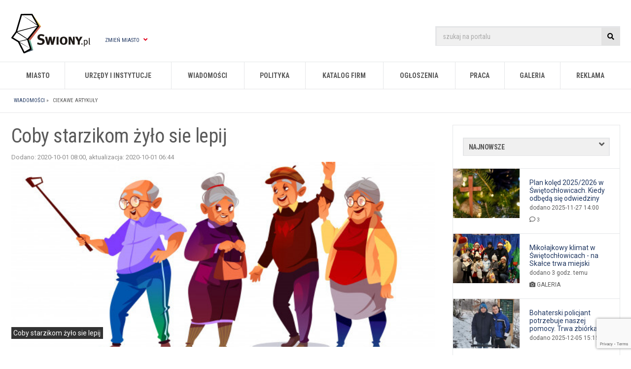

--- FILE ---
content_type: text/html; charset=UTF-8
request_url: https://swiony.pl/i,coby-starzikom-zylo-sie-lepij,100,916902.html
body_size: 16371
content:
<!DOCTYPE html>
<html>
	<head>
		<title>Coby starzikom żyło sie lepij - Świętochłowice ciekawe artykuły</title>
<meta name="description" content="OPS w Świętochłowicach realizując program Coby Starzikom żyło sie lepij wsp&oacute;łpracuje z Centrum Leczenia Zimnem w Rudzie Śląskiej." />
<meta name="google-site-verification" content="oEHe0kEwSLKYoTjbnvPExccoRla5hsN7ewgEOZ_uLvQ" />
<meta name="viewport" content="width=1280, initial-scale=1.0" />
<meta http-equiv="content-type" content="text/html; charset=utf-8"/>

<link rel="shortcut icon" href="//static.silesia.info.pl/favicon.png"/>
<link rel="icon" href="//static.silesia.info.pl/favicon.png" type="image/x-icon"/>		







<link rel="preload" onload="this.rel='stylesheet'" as="style" href="//static.silesia.info.pl/portale/all/css/styles.css?_=20251207000000"/>
<link rel="stylesheet" href="//static.silesia.info.pl/portale/all/css/styles.css?_=20251207000000"/>



<link rel="preload" onload="this.rel='stylesheet'" as="style" href="https://fonts.googleapis.com/css2?family=Roboto+Condensed:wght@400;700&family=Roboto:wght@400;700&display=swap" />


<link rel="preload" onload="this.rel='stylesheet'" as="style" href="https://cdnjs.cloudflare.com/ajax/libs/font-awesome/5.15.3/css/all.min.css" />
<link rel="preload" onload="this.rel='stylesheet'" as="style" href="https://cdnjs.cloudflare.com/ajax/libs/font-awesome/5.15.3/css/v4-shims.min.css" />

<link href="https://swiony.pl/?s=rss_informacje" rel="alternate" type="application/rss+xml" title="Aktualności" />

<link rel="manifest" href="/manifest.json">
	    <script type="text/javascript">
		if ('serviceWorker' in navigator) {
			caches.keys().then(function(keys){
				if(!keys.includes('silesia-0.0.2.0')) {
					navigator.serviceWorker.getRegistrations()
						.then(function(registrations){
							for(var registration of registrations) {						
								if(registration.active.scriptURL.match('//'+location.host+'/service-worker.js')) {
									registration.unregister();
								}
							}
						})
						.catch(function(error){});					
				}
			});
			if(sessionStorage.getItem('service-worker-unregistered-mode')!=='true') {
				navigator.serviceWorker.register('/service-worker.js?_=117514397f8f2a40631d78ebde5fba69', {scope:'/'})
					.then(function(registration){
						if('onLine' in navigator && !navigator.onLine) {
							'filter' in document.querySelector('BODY').style ? document.querySelector('BODY').style.filter = 'grayscale(100%)' : null;
							'webkitFilter' in document.querySelector('BODY').style ? document.querySelector('BODY').style.webkitFilter = 'grayscale(100%)' : null;
						}
					})
					.catch(function(error){});
			}
		}
	</script>


        <!-- Google Tag Manager -->
    <script>(function(w,d,s,l,i){
        w[l]=w[l]||[];
        w[l].push({'externalServices':{"google_analytics_id":"UA-3766058-10","google_analytics_dimension1":"informacje.informacja.id.916902","google_analytics_v4":"G-530P12LJL4","google_api_key":"AIzaSyAmGNxdKbWt6Cu2md-TxKvR_o6a_InQyQE","google_adsense_id":"ca-pub-0227827819983897","consent_script_id":"0d97a9268832af58154d995593b5367a","facebook_fanpage_id":"209772422389202","facebook_app_id":"1150606861737836","onesignal_id":"8984c375-4711-4a21-a6bb-63bb193acd41"}, 'system':{"is_mobile":false,"host":"swiony.pl","city_declension":["u015awiu0119tochu0142owice","u015awiu0119tochu0142owic","u015awiu0119tochu0142owicom","u015awiu0119tochu0142owic","u015awiu0119tochu0142owicami","u015awiu0119tochu0142owicach","u015awiu0119tochu0142owice","u015awiony","u015awiu0119tochu0142owickie","u015awiu0119tochu0142owicach","Swietochlowice","u015awiu0119tochu0142owickich","","u015bwiu0119tochu0142owiczanie","swietochlowice"],"id_strony":"200120","strona":"informacja"}});
        w[l].push({'gtm.start':new Date().getTime(),event:'gtm.js'});
        var f=d.getElementsByTagName(s)[0],j=d.createElement(s),dl=l!='dataLayer'?'&l='+l:'';
        j.async=true;j.src='https://www.googletagmanager.com/gtm.js?id='+i+dl;
        f.parentNode.insertBefore(j,f);
    })(window,document,'script','dataLayer','GTM-WGCVN4H');</script>
    <!-- End Google Tag Manager -->
<meta property="fb:app_id" content="1150606861737836" />
<meta property="og:type" content="website" />

	<meta property="og:title" content="Coby starzikom żyło sie lepij" />


	<meta property="og:description" content="OPS w Świętochłowicach realizując program Coby Starzikom żyło sie lepij wsp&oacute;łpracuje z Centrum Leczenia Zimnem w Rudzie Śląskiej." />

	<meta property="og:image" content="https://swiony.pl/obrazki/cms/916902.informacja.jpg?_=1765064002" />
	<script type="text/javascript">setTimeout(function(){var s=document.createElement('script');s.src='https://ads.vidoomy.com/swiony.pl_22188.js';s.async=s.defer=true;document.querySelector('head').appendChild(s);},5000)</script>
<meta property="og:url" content="https://swiony.pl/i,coby-starzikom-zylo-sie-lepij,100,916902.html">
<link rel="canonical" href="https://swiony.pl/i,coby-starzikom-zylo-sie-lepij,100,916902.html">		

<style>
/*APP "SHELL"*/
BODY::before {
	content: "Trwa ładowanie ...";
    background: #cfd9df;
    position: fixed;
    top: 0;
    left: 0;
    width: 100%;
    height: 100%;
    z-index: 2147483647;
	background-image: -webkit-gradient(linear, left bottom, left top, from(#cfd9df), to(#e2ebf0));
    background-image: -o-linear-gradient(bottom, #cfd9df 0%, #e2ebf0 100%);
    background-image: linear-gradient(to top, #cfd9df 0%, #e2ebf0 100%);
    box-sizing: border-box;
    padding-top: 50vh;
	padding-top:calc(50vh - 1rem);
	text-align: center;
    font-size: 2rem;
    font-family: Arial,sans-serif;
	color:#333;
}
</style>
			
	
		
		<script type="text/javascript" src="https://static.silesia.info.pl/portale/all/js/script.min.js?_=20251207000000" fetchpriority="high"></script>

</head>

	<body class="news informacja informacje swiony page ciekawe-artykuly">
	
		
<header>

	

<script>
document.write(decodeURIComponent(escape(atob(location.hash.match(/revive-ads-preview=true/)?'[base64]':'[base64]'))))
</script>


	
	<div class="wrapper">
		<section>
			<div id="header-logo-container">
				<a href="/" title="Świętochłowice - portal miejski Swiony.pl">
					<img src="//static.silesia.info.pl/portale/logotypy/swiony.pl.svg" alt="Świętochłowice - portal miejski Swiony.pl" class="nolazy"/>
				</a>
			</div>
			
			<div id="change-city">
				<a href="#">Zmień miasto <i class="fa fa-angle-down" aria-hidden="true"></i></a>
				<nav>
					<ul class="miasta"><li><a href="https://mojbytom.pl">Bytom</a></li><li><a href="https://mojchorzow.pl">Chorzów</a></li><li><a href="https://mojegliwice.pl">Gliwice</a></li><li><a href="https://mojekatowice.pl">Katowice</a></li><li><a href="https://laziska.com.pl">Łaziska Górne</a></li><li><a href="https://mojmikolow.pl">Mikołów</a></li><li><a href="https://m-ce.pl">Mysłowice</a></li><li><a href="https://orzesze.com.pl">Orzesze</a></li><li><a href="https://piekaryslaskie.com.pl">Piekary Śląskie</a></li><li><a href="https://pyskowice.com.pl">Pyskowice</a></li><li><a href="https://rudaslaska.com.pl">Ruda Śląska</a></li><li><a href="https://rybnicki.com">Rybnik</a></li><li><a href="https://siemianowice.net.pl">Siemianowice Śląskie</a></li><li><a href="https://sosnowiecki.pl">Sosnowiec</a></li><li><a href="http://mojetychy.pl">Tychy</a></li><li><a href="https://wodzislaw.com.pl">Wodzisław Śląski</a></li><li><a href="https://zabrze.com.pl">Zabrze</a></li><li><a href="https://zory.com.pl">Żory</a></li></ul>				</nav>
			</div>						
		</section>
		
		<aside>
		
			<form action="/wyszukiwarka" method="get" accept-charset="utf-8">
				<input class="search placeholder" type="text" name="szukaj" value="" placeholder="szukaj na portalu"/>
				<button type="submit"><i class="fa fa-search" aria-hidden="true"></i></button>
			</form>
			
			<a class="show-navigation-block" id="btn_menu" data-element-show="menu"><i class="fa fa-bars" aria-hidden="true"></i></a>
		</aside>
	</div>


	<nav id="main-navigation">
		<ul>
	<li><a href="p,s,nasze_miasto.html" class="parent" title="O mieście">Miasto</a>
		<div class="col2">
			<ul>
				<li class="header"><a href="p,s,nasze_miasto.html">Miasto</a></li>
				<li><a href="p,s,informacje_o_miescie.html" title="Informacje o mieście">Informacje o mieście</a></li>
				<li><a href="p,s,wazne_adresy_i_telefony.html" title="Ważne adresy i telefony">Ważne adresy i telefony</a></li>
				<li><a href="p,s,parafie_msze_swiete.html" title="Parafie i msze święte">Parafie i msze święte</a></li>
				<li><a href="p,s,mapa_jakosc_powietrza.html" title="Jakość powietrza">Jakość powietrza</a></li>
				<li><a href="p,s,harmonogram_wywozu_odpadow.html" title="Harmonogram wywozu odpadów">Harmonogram wywozu odpadów</a></li>
				<li><a href="p,s,historia.html" title="Historia miasta">Historia miasta</a></li>
				<li><a href="p,s,pogoda.html" title="Pogoda">Pogoda</a></li>
			</ul>
			<ul>
				<li class="header"><a href="#">Polecamy</a></li>
				<li><a href="p,s,rozklady_jazdy.html" title="Rozkłady jazdy, taxi">Rozkłady jazdy, taxi</a></li>
				<li><a href="p,s,hotele_i_noclegi.html" title="Hotele i noclegi">Hotele i noclegi</a></li>
			</ul>
		</div>
	</li>
	<li><a href="/katalog_firm,urzedy-i-instytucje,3.html" class="parent" title="Urzędy i instytucje">Urzędy i instytucje</a>
		<div class="col2">
			<ul>
				<li class="header"><a href="#">Administracja</a></li>				
				<li><a href="p,s,prezydent_miasta.html" title="Prezydent miasta">Prezydent miasta</a></li>
				<li><a href="/w,um---urzad-miejski,5,379336.html" title="Urząd Miasta Świętochłowice">Urząd Miasta Świętochłowice</a></li>
				<li class="header"><a href="p,s,sprawa_w_urzedzie_miasta.html" title="Jak załatwić sprawę?">Jak załatwić sprawę?</a></li>
				<li><a href="https://jakiwniosek.pl/wnioski/obywatel/dowod-osobisty/swietochlowice" target="_blank" title="Dowody osobiste">Dowody osobiste</a></li>
				<li><a href="https://jakiwniosek.pl/wnioski/komunikacja/prawo-jazdy/swietochlowice" target="_blank" title="Prawo jazdy">Prawo jazdy</a></li>
				<li><a href="https://jakiwniosek.pl/wnioski/obywatel/odpis-aktu-urodzenia/swietochlowice" target="_blank" title="Akt urodzenia">Akt urodzenia</a></li>
				<li><a href="https://jakiwniosek.pl" target="_blank" rel="follow" title="Wszystkie druki i linki do wniosków online w jednym miejscu!" rel="follow" class="red">Pozostałe wnioski</a></li>
			</ul>
			<ul>
				<li class="header"><a href="#" title="Pozostałe urzędy i instytucje">Pozostałe urzędy i instytucje</a></li>
				<li><a href="/w,usc---urzad-stanu-cywilnego,19,427524.html" title="Urząd Stanu Cywilnego w Świętochłowicach">Urząd Stanu Cywilnego w Świętochłowicach</a></li>
				<li><a href="/w,pup---powiatowy-urzad-pracy,6,379334.html" title="Powiatowy Urząd Pracy w Świętochłowicach">Powiatowy Urząd Pracy w Świętochłowicach</a></li>
				<li><a href="/w,ops---osrodek-pomocy-spolecznej,10,379354.html" title="Ośrodek Pomocy Społecznej w Świętochłowicach">Ośrodek Pomocy Społecznej w Świętochłowicach</a></li>
				<li><a href="/w,cis---centrum-integracji-spolecznej,10,433982.html" title="Centrum Integracji Społecznej w Świętochłowicach">Centrum Integracji Społecznej w Świętochłowicach</a></li>
			</ul>
		</div>
	</li>
	<li><a href="p,s,informacje.html" class="parent" title="Wiadomości">Wiadomości</a>
		<div class="col3">
		<ul>
			<li class="header"><a href="p,s,informacje.html">Tematyka</a></li>
			<li><a href="p,s,informacje_mieszkancow.html" title="Aktualności">Aktualności</a></li>
			<li><a href="p,s,informacje_ciekawe_artykuly.html" title="Ciekawe artykuły">Ciekawe artykuły</a></li>
			<li><a href="p,s,informacje_kulturalne.html" title="Kultura">Kultura</a></li>
			<li><a href="p,s,informacje_kronika_policyjna.html" title="Kronika policyjna">Kronika policyjna</a></li>
			<li><a href="p,s,informacje_firma.html" title="Dla przedsiębiorców">Dla przedsiębiorców</a></li>
			<li><a href="p,s,wylaczenia_pradu_i_wody.html" title="Wyłączenia prądu i wody">Wyłączenia prądu i wody</a></li>
		</ul>
		<ul>
			<li class="header"><a href="p,s,informacje_z_dzielnic.html">Dzielnice</a></li>
			<li><a href="/informacje-z-dzielnic,centrum,843699.html" title="Centrum">Centrum</a></li>
			<li><a href="/informacje-z-dzielnic,chropaczow,843697.html" title="Chropaczów">Chropaczów</a></li>
			<li><a href="/informacje-z-dzielnic,lipiny,843700.html" title="Lipiny">Lipiny</a></li>
			<li><a href="/informacje-z-dzielnic,piasniki,843696.html" title="Piaśniki">Piaśniki</a></li>
			<li><a href="/informacje-z-dzielnic,zgoda,843698.html" title="Zgoda">Zgoda</a></li>
		</ul>
		<ul>
			<li class="header"><a href="#">Polecamy</a>
			<li><a href="p,s,informacje_sponsorowane.html" title="Artykuł sponsorowany">Artykuł sponsorowany</a></li>
			<li><a href="p,s,informacje_turystyka.html" title="Atrakcje Śląska">Atrakcje Śląska</a></li>
			<li><a class="red" href="p,s,daj_cynk.html">Daj cynk</a></li>
			<li><a href="p,s,newsletter_korzysci.html">Newsletter</a></li>
		</ul>
		</div>
	</li>
    <li><a href="p,s,polityka.html" class="parent" title="Polityka">Polityka</a></li>
	<li><a id="katalog_firm" href="p,s,katalog_firm.html" class="parent" title="Katalog firm">Katalog firm</a>
		<div class="col2">
			<ul>
				<li class="header"><a href="#">Katalog firm</a></li>
				<li><a href="p,s,katalog_firm.html" title="Lista firm">Lista firm</a></li>
				<li><a href="p,s,dodaj_firme.html" title="Dodaj firmę" class="red">Dodaj firmę</a></li>
				<li><a href="p,s,katalog_polecenia.html" title="Polecenia firm">Polecenia firm</a></li>
			</ul>
            <ul>
				<li class="header"><a href="#">Polecamy</a></li>
				<li><a href="https://skup.io/skup-nieruchomosci-swietochlowice/" title="Skup.io - Skup nieruchomości Świętochłowice">Skup.io - Skup nieruchomości Świętochłowice</a></li>
            </ul>
		</div>
	</li>
	<li><a id="ogloszenia" href="p,s,ogloszenia.html" class="parent" title="Ogłoszenia">Ogłoszenia</a>
		<div class="col2">
			<ul>
                <li class="header"><a href="p,s,200229,o,katalog_wpisy,id_kat,2,strona,0.html">Ogłoszenia</a></li>
                <li><a href="p,s,ogloszenia.html" title="Kategorie ogłoszeń">Kategorie ogłoszeń</a></li>
				<li><a href="/ogloszenia,najnowsze-ogloszenia,2,0.html" title="Najnowsze ogłoszenia">Najnowsze ogłoszenia</a></li>
				<li><a href="p,s,ogloszenia_cennik.html" title="Cennik ogłoszeń">Cennik ogłoszeń</a></li>
				<li><a href="p,s,dodaj_ogloszenie.html" title="Dodaj ogłoszenie" class="red">Dodaj ogłoszenie</a></li>
			</ul>
			<ul>
				<li class="header"><a href="#">Polecamy</a></li>
				<li><a href="/ogloszenia,praca---dam,192.html" title="Praca - Dam">Praca - dam</a></li>
				<li><a href="https://www.pracuj.pl/praca/swietochlowice;wp" title="Pracuj.pl - praca w Świętochłowicach">Pracuj.pl - praca w Świętochłowicach</a></li>
			</ul>
	</div>
	</li>
	<li><a href="p,s,praca_swietochlowice.html" class="parent" title="Praca">Praca</a>
		<div>
			<ul>
			<li><a href="ogloszenia,praca---szukam,193.html" title="Praca - szukam">Praca - szukam</a></li>
			<li><a href="ogloszenia,praca---dam,192.html" title="Praca - dam">Praca - dam</a></li>
			<li><a href="https://theprotocol.it" title="The protocol">The protocol</a></li>
			</ul>
		</div>
	</li>
	<li><a href="p,s,galeria_zdjec.html" class="parent" title="Galeria">Galeria</a>
		<div>
			<ul>
				<li><a href="p,s,fotoreportaze.html" title="Fotoreportaże">Fotoreportaże</a></li>
				<li><a href="" title="Filmy">Filmy </a></li>
			</ul>
		</div>
	</li>
	<li><a href="p,s,reklama.html" title="Reklama w portalu">Reklama</a></li>
</ul>
	</nav>

	<aside id="beam">
	  
	</aside>

	<div id="page-title">
		<div class="wrapper">
			<p>Wiadomości z Świętochłowic</p>			
		</div>
	</div>
	
	<div id="breadcrumbs">
		<div class="wrapper">
			<ul id="breadcrumbs" itemscope="itemscope" itemtype="http://schema.org/BreadcrumbList">
<li itemprop="itemListElement" itemscope="itemscope" itemtype="http://schema.org/ListItem">
<a itemprop="item" href="p,s,informacje.html" title="Wiadomości"><span itemprop="name">Wiadomości</span></a> &raquo;&nbsp; <meta itemprop="position" content="1">
</li>
<li itemprop="itemListElement" itemscope="itemscope" itemtype="http://schema.org/ListItem">
<a itemprop="item" title="Ciekawe artykuły" href="p,s,informacje_ciekawe_artykuly.html"><span itemprop="name">Ciekawe artykuły</span></a><meta itemprop="position" content="2">
</li>
</ul>
		</div>
	</div>

</header>		<aside id="livestream-container">
    
</aside>		
		<div id="container" class="page news">	
			<div class="wrapper">				
				<main>
					<script type="text/javascript">
                    $.ajax({ 
                        type: 'POST',
                        url: 'tools/article_count.php',
                        data: 'article_id=916902',
                        success: function(data) {
                            if(data.result == "error") {
                                if(typeof console === "undefined") {
                                    //console.log("Error: article count");
                                }
                            }
                        }
                    });
                </script><section id="news"><section itemscope="itemscope" itemtype="http://schema.org/NewsArticle"><h1 itemprop="headline">Coby starzikom &#380;y&#322;o sie lepij</h1>
<ul id="news_info"><li>
<span class="px11 grey">Dodano: 2020-10-01 08:00</span><span class="px11 grey">, aktualizacja: 2020-10-01 06:44</span><meta itemprop="description" content=' O&amp;#347;rodek Pomocy Spo&amp;#322;ecznej w &amp;#346;wi&amp;#281;toch&amp;#322;owicach realizuj&amp;#261;c program "Coby Starzikom &amp;#380;y&amp;#322;o sie lepij" stale wsp&oacute;&amp;#322;pracuje z Centrum Leczenia Zimnem w Rudzie &amp;#346;l&amp;#261;skiej. '>
<meta itemprop="inLanguage" content="pl-PL">
<meta itemprop="datePublished" content="2020-10-01 08:00">
<meta itemprop="dateModified" content="2020-10-01 06:44">
<meta itemprop="dateCreated" content="2020-10-01 08:00">
<meta itemprop="url" content="https://swiony.pl/i,coby-starzikom-zylo-sie-lepij,100,916902.html">
<meta itemprop="commentCount" content="3">
<link itemprop="mainEntityOfPage" href="https://swiony.pl/i,coby-starzikom-zylo-sie-lepij,100,916902.html">
</li></ul>
<div id="news-gallery" data-is-gallery="false"><div class="gallery-block"><div class="gallery-block__item-list">

<a href="/thumb/coby-starzikom-zylo-sie-lepij/916902/4800/1200/i/jpg" class="gallery-block__item lightbox" title="Coby starzikom &#380;y&#322;o sie lepij" download="coby-starzikom-zylo-sie-lepij" rel="gallery" itemprop="image" itemscope="itemscope" itemtype="https://schema.org/ImageObject"><img src="/thumb/coby-starzikom-zylo-sie-lepij/916902/4800/1200/i/jpg" alt="Coby starzikom &amp;#380;y&amp;#322;o sie lepij" style="object-position:center" fetchpriority="high" loading="eager"><meta itemprop="url" content="https://swiony.pl/thumb/coby-starzikom-zylo-sie-lepij/916902/4800/1200/i/jpg">
<meta itemprop="width" content="626">
<meta itemprop="height" content="357">
<span class="gallery-block__item-description -counter">Coby starzikom &#380;y&#322;o sie lepij</span></a>
</div></div></div>
<article><p style="text-align: justify;">Ośrodek Pomocy Społecznej w Świętochłowicach realizując program "Coby Starzikom żyło sie lepij" stale współpracuje z Centrum Leczenia Zimnem w Rudzie Śląskiej i pośredniczy w załatwianiu spraw dotyczących rehabilitacji w warunkach domowych dla Seniorów z naszego miasta.</p>



<p style="text-align: justify;">Droga Seniorko, Drogi Seniorze:</p>

<p style="text-align: justify;">Jeśli posiadasz znaczny stopień niepełnosprawności możesz bezpłatnie skorzystać z rehabilitacji w warunkach domowych, finansowanej z NFZ (maksymalnie 80 godzin rehabilitacji w ciągu roku kalendarzowego). Będziesz przyjęty poza kolejnością!</p>

<p style="text-align: justify;">Jeśli posiadasz umiarkowany/lekki stopień niepełnosprawności lub nie masz orzeczonego stopnia niepełnosprawności, możesz również skorzystać z bezpłatnej rehabilitacji w warunkach domowych, finansowanej z NFZ (maksymalnie 80 godzin rehabilitacji w ciągu roku kalendarzowego), jednak czas oczekiwania będzie nieco dłuższy.</p>

<p style="text-align: justify;"><strong>Co musisz przygotować?</strong><br />
– skierowanie od lekarza rodzinnego zawierające następujące informacje:<br />
* nagłówek pn. „Skierowanie na rehabilitację w warunkach domowych”<br />
* rozpoznanie główne, symbol wraz z rozwinięciem oraz rozpoznania poboczne jeśli występują (nie dotyczy symbolu M15)<br />
* informacja, że pacjent wymaga pomocy osób trzecich<br />
* informacja o braku przeciwwskazań do rehabilitacji w warunkach domowych<br />
* dopisek PILNE (dla osób nieposiadających znacznego stopnia niepełnosprawności), co z pewnością przyspieszy termin rehabilitacji<br />
– kserokopia orzeczenia o niepełnosprawności,<br />
– kserokopia legitymacji emeryta/rencisty,<br />
– ostatni wypis ze szpitala.</p>

<p style="text-align: justify;">Z zebranymi dokumentami można podejść do <a href="https://swiony.pl/w,ops---osrodek-pomocy-spolecznej,1293077,379354.html" >Ośrodka Pomocy Społecznej</a> w Świętochłowicach, ul. Katowicka 35, pokój 105 oznaczony jako Centrum Wsparcia Seniora (po uprzednim kontakcie telefonicznym), bądź do Centrum Leczenia Zimnem w Rudzie Śląskiej, ul. Niedurnego 50D.<br />
W razie jakichkolwiek pytań zapraszamy do kontaktu pod numerem telefonu: 32/2455 104 wew. 40.</p>

<p style="text-align: justify;">Wszelkie aktualne informacje o kolejnych etapach projektu znajdziecie na profilu facebookowym&nbsp;<a href="https://www.facebook.com/Coby-Starzikom-%C5%BCy%C5%82o-sie-lepij-764325927273016/" rel="nofollow">Coby Starzikom żyło sie lepij</a>. Obserwujcie go koniecznie!</p>

<p style="text-align: justify;">Projekt “Coby Starzikom żyło się lepij” jest realizowany przez <a href="https://swiony.pl/w,ops---osrodek-pomocy-spolecznej,1293077,379354.html" >Ośrodek Pomocy Społecznej</a> w Świętochłowicach w ramach Regionalnego Programu Operacyjnego Województwa Śląskiego na lata 2014-2020 Oś priorytetowa: IX. Włączenie społeczne, Działanie: 9.2. Dostępne i efektywne usługi społeczne i zdrowotne, Poddziałanie: 9.2.5. Rozwój usług społecznych– tryb konkursowy.</p>

<p style="text-align: justify;"><strong>Wartość projektu: 2&nbsp;083 658,94 PLN<br />
Kwota dofinansowania: 1&nbsp;937 802,81 PLN</strong></p>

<p style="text-align: justify;"><strong>Cel projektu:</strong></p>

<p style="text-align: justify;">– poprawa sytuacji życiowej,</p>

<p style="text-align: justify;">– wzrost poczucia bezpieczeństwa,</p>

<p style="text-align: justify;">– wzrost uczestnictwa w życiu społecznym i przeciwdziałanie marginalizacji</p>

<p style="text-align: justify;"><strong>Działania w projekcie:</strong></p>

<p style="text-align: justify;">– usługi asystenckie (osoby niepełnosprawne)</p>

<p style="text-align: justify;">– usługi opiekuńcze (osoby niesamodzielne)</p>

<p style="text-align: justify;">– usługi sąsiedzkie</p>

<p style="text-align: justify;">– teleopieka</p>

<p style="text-align: justify;">– wsparcie psychologiczne</p>

<p style="text-align: justify;">– wsparcie prawne</p>

<p style="text-align: justify;">– utworzenie Centrum Wsparcia Seniora</p>

<p style="text-align: justify;"><strong>Planowane efekty:</strong></p>

<p style="text-align: justify;">– podstawowe i niezbędne potrzeby życiowe są zaspokojone</p>

<p style="text-align: justify;">– jakość codziennego funkcjonowania uległa polepszeniu lub została zachowana na dotychczasowym poziomie</p>

<p style="text-align: justify;">– osiągnięcie i utrzymanie funkcjonowania na optymalnym (tj. najlepszym z możliwych w danych warunkach) poziomie samodzielności i aktywności.</p>

<p style="text-align: justify;">Projekt jest skierowany dla osób nieaktywnych zawodowo w wieku 60+ które wymagają opieki lub wsparcia&nbsp;w związku z niemożliwością samodzielnego wykonania, co najmniej jednej z podstawowych czynności dnia codziennego.</p>

<p style="text-align: justify;"><strong>Okres realizacji projektu od 01.10.2018r. – 30.09.2021r.</strong></p>

<p style="text-align: justify;">Szczegółowe informacje na temat realizowanego projektu można uzyskać w siedzibie Ośrodka Pomocy Społecznej w Świętochłowicach, ul. Katowicka 35, pokój 105 lub 106 (czynne od poniedziałku do piątku w godzinach 7:00 – 15:00) lub pod numerem telefonu 32/2455104 wew. 40 lub 55.</p></article><footer><p    id="autor_artykulu"><a href="p,s,redakcja.html"><img src="https://static.silesia.info.pl/portale/redakcja/machowska.sylwia.jpg" alt="Sylwia Machowska" loading="lazy" >Sylwia Machowska
                        <meta itemprop="author" content="Sylwia Machowska" itemtype="http://schema.org/Person"></a><span itemscope="itemscope" itemprop="publisher" itemtype="http://schema.org/Organization"><br>
                    Źródło: UM Świętochłowice<meta itemprop="name" content="Redakcja Swiony.pl">
<span itemprop="logo" itemscope="itemscope" itemtype="http://schema.org/ImageObject"><meta itemprop="url" content="https://static.silesia.info.pl/portale/logotypy/swiony.pl.png"></span></span></p>
<aside id="news-share" class="js-widget-share"><p>Udostępnij:</p>
<a><i class="fa fa-share" aria-hidden="true">&nbsp;</i></a></aside></footer><nav id="keywords"><p>Tagi:</p>
<ul>
<li><a title="świętochłowice" href="t,swietochlowice.html">świętochłowice</a></li>
<li><a title="seniorzy" href="t,seniorzy.html">seniorzy</a></li>
<li><a title="ops" href="t,ops.html">ops</a></li>
</ul>
<meta itemprop="keywords" content="
            
                świętochłowice; seniorzy; ops            
       "></nav><aside></aside></section></section>
					
					
					
					
					
								
					
<div id="next_prev_news"><h3 class="modern">Następna 
					informacja
				</h3><article><a title="Kreatywny nauczyciel kluczem do sukcesu ucznia" href="/i,kreatywny-nauczyciel-kluczem-do-sukcesu-ucznia,100,916806.html"><figure data-bg="https://swiony.pl/obrazki/cms/916806.informacja.m.png" class="lazyload" >&nbsp;</figure><strong>Kreatywny nauczyciel kluczem do sukcesu ucznia</strong><br/></a></article></div>			
					
					
					

<script>
document.write(decodeURIComponent(escape(atob(location.hash.match(/revive-ads-preview=true/)?'[base64]':'PGFzaWRlIGNsYXNzPSJtLWFkcy1yZXZpdmVfX3pvbmUiPjxpbnMgZGF0YS1yZXZpdmUtem9uZWlkPSIxMjQwIiBkYXRhLXJldml2ZS1pZD0iN2IzZGU3NDI4MTk4ZjJjOTAyODEyZGRmZTlhZTA3ZDMiPjwvaW5zPjwvYXNpZGU+'))))
</script>


					<h3 id="komentarze" class="modern">
				Komentarze (3)
					&nbsp;&nbsp;&nbsp;<a href="#dodaj_komentarz" class="scroll normal">dodaj &raquo;</a>
</h3><ul id="komentarze-lista" data-news-id="916902">
<li id="komentarze-new-container" style="display:none"><section></section></li>
<li id="komentarz917027" class="sil-poziom-0">
<figure><img src="https://static.silesia.info.pl/portale/all/gfx/people/faces/face-cool.png" class="komentarz_awatar" alt="Jadwiga" loading="lazy" ></figure><section><p>przeszli na emeryture w wieku 45 lat , przebimbali na grubie 25 lat i wielkie emeryty, co miesiac 6 tys na konto wpada , rozumiem by dotowac do niepelnosprawnych ale niee dla zdrowych ludzi nauczonych przez komune na ciag&#322;e  Daj , Daj</p>
<ul>
<li>
<strong>Jadwiga</strong><br><span>2020-10-05 22:59</span>
</li>
<li class="komentarz_ocena" data-comment-id="917027">
<a title="Oceń na plus" class="comment_up" data-news-id="916902" data-comment-id="917027"><i class="transition fa fa-thumbs-o-up" aria-hidden="true"></i></a><strong></strong><a title="Oceń na minus" class="comment_down" data-news-id="916902" data-comment-id="917027"><i class="transition fa fa-thumbs-o-down" aria-hidden="true"></i></a>
</li>
<li class="komentarz_odpowiedz"><a rel="nofollow" href="p,s,informacje_informacja_komentarze_dodaj,o,informacje_komentarze_formularz,id_informacji,916902,id_rodzica,917027.html"><i class="transition fa fa-reply" aria-hidden="true"></i> odpowiedz
										</a></li>
<li class="fb-share-button"><div data-href="#komentarz917027" data-layout="button_count" data-action="like" data-show-faces="false" data-share="false"></div></li>
</ul></section>
</li>
<li id="komentarz917004" class="sil-poziom-0">
<figure><img src="https://static.silesia.info.pl/portale/all/gfx/people/faces/face-smile.png" alt="Hanyska" loading="lazy" ></figure><section><p>Wsp&oacute;&#322;czuja</p>
<ul>
<li>
<strong>Hanyska</strong><br><span>2020-10-03 23:40</span>
</li>
<li class="komentarz_ocena" data-comment-id="917004">
<a title="Oceń na plus" class="comment_up" data-news-id="916902" data-comment-id="917004"><i class="transition fa fa-thumbs-o-up" aria-hidden="true"></i></a><strong></strong><a title="Oceń na minus" class="comment_down" data-news-id="916902" data-comment-id="917004"><i class="transition fa fa-thumbs-o-down" aria-hidden="true"></i></a>
</li>
<li class="komentarz_odpowiedz"><a rel="nofollow" href="p,s,informacje_informacja_komentarze_dodaj,o,informacje_komentarze_formularz,id_informacji,916902,id_rodzica,917004.html"><i class="transition fa fa-reply" aria-hidden="true"></i> odpowiedz
										</a></li>
<li class="fb-share-button"><div data-href="#komentarz917004" data-layout="button_count" data-action="like" data-show-faces="false" data-share="false"></div></li>
</ul></section>
</li>
<li id="komentarz916917" class="sil-poziom-0">
<figure><img src="https://static.silesia.info.pl/portale/all/gfx/people/faces/face-smile.png" alt="Hanys" loading="lazy" ></figure><section><p>Jak jo wleza na czworty sztok po schodach, bo windy niy momy, to mom tako rehabilitacjo &#380;e przez dwa dni mnie trzymo. Polecom wszytkim starzykom i po problemie :-)</p>
<ul>
<li>
<strong>Hanys</strong><br><span>2020-10-01 14:24</span>
</li>
<li class="komentarz_ocena" data-comment-id="916917">
<a title="Oceń na plus" class="comment_up" data-news-id="916902" data-comment-id="916917"><i class="transition fa fa-thumbs-o-up" aria-hidden="true"></i></a><strong></strong><a title="Oceń na minus" class="comment_down" data-news-id="916902" data-comment-id="916917"><i class="transition fa fa-thumbs-o-down" aria-hidden="true"></i></a>
</li>
<li class="komentarz_odpowiedz"><a rel="nofollow" href="p,s,informacje_informacja_komentarze_dodaj,o,informacje_komentarze_formularz,id_informacji,916902,id_rodzica,916917.html"><i class="transition fa fa-reply" aria-hidden="true"></i> odpowiedz
										</a></li>
<li class="fb-share-button"><div data-href="#komentarz916917" data-layout="button_count" data-action="like" data-show-faces="false" data-share="false"></div></li>
</ul></section>
</li>
</ul><script type="text/javascript">
				$(document).ready(function() {
					var baseFormSelector = "div.skomentuj-formularz";
					var baseForm = $(baseFormSelector).filter(function(){ return $("form",this).length>0; }).last();
					//var baseFormDefaultElementsToHide = $(baseForm).prev('h1,h2,h3,h4,p');
					var baseFormDefaultElementsToHide = $('#dodaj_komentarz.header_main');
					var baseFormDefaultAction = new String($(baseForm).find('form').attr('action'));

					$("a[href='#dodaj_komentarz']").unbind('click');
					$("a[href='#dodaj_komentarz']").click(function() {
						$("#komentarze-new-container").show();
						$(baseFormDefaultElementsToHide).hide();

						var commentFormContainer = $("#komentarze-new-container > section").get(0);

						if(!$(baseFormSelector,commentFormContainer).length) {
							commentFormContainer.appendChild(baseForm.get(0));
						}

						$(baseForm).find('form').attr('action',baseFormDefaultAction);
						return true;
					});

					$("ul#komentarze-lista > li[class*='sil-poziom-'] .komentarz_odpowiedz a").click(function(e){
						e.preventDefault();	

						$("#komentarze-new-container").hide();
						$(baseFormDefaultElementsToHide).hide();

						var commentContainer = $(this).parents("li[class*='sil-poziom-']").get(0);

						if(!$(baseFormSelector,commentContainer).length) {
							var formContainer = $("section:last",commentContainer).get(0);
							formContainer.appendChild(baseForm.get(0));
						}

						var formAction = this.href;
						$(baseForm).find('form').attr('action', formAction);
					});
				});
				
				$("ul#komentarze-lista > li[class*='sil-poziom-']").map(function(){	    				
					var tmp = $(this).attr("class").match(/sil-poziom-([0-9]+)/)[1];
					$(this).css("padding-left",""+tmp*25+"px");
					tmp = tmp*25;
					var tmp2 = parseInt($(".comment_txt",this).width()) - tmp;
					
					$(this).css("padding-left",""+tmp+"px");
					$(".comment_txt",this).width(""+tmp2+"px");
				});
	        </script><aside    class="newsletter-rejestracja"><p><strong>Najciekawsze wiadomości z Świętochłowic. Bądź z nimi na bieżąco. Zapisz się do Newslettera.</strong></p>
<form action="p,s,newsletter_korzysci.html" method="post" name="newsletter-rejestracja" class="tiny-form">
<input type="hidden" name="o" value="mailing_formularz"><input type="hidden" name="opcja" value="dodaj"><input type="email" name="email" class="requried" placeholder="Podaj swój adres e-mail"><input type="submit" class="submit" value="Zapisz się"><p class="more-info">Dodanie adresu e-mail do newslettera oznacza akceptację <a href="p,s,regulamin.html">regulaminu &raquo;</a></p>
</form></aside>
					<h3 class="header_main" id="dodaj_komentarz">Dodaj komentarz</h3><div class="skomentuj-formularz">
<form    action="p,s,informacje_informacja_komentarze_dodaj,o,informacje_komentarze_formularz,id_informacji,916902.html#dodaj_komentarz" method="post" class="validate">
<g-recaptcha sitekey="6LcXxrYrAAAAAHrSJJ8-nVCmyUKhkS4SlMI_JS-N"></g-recaptcha><textarea id="tresc" name="tresc" class="required" rows="10" cols="50" placeholder="Treść komentarza"></textarea><section><p><label><input type="checkbox" id="pow2_wyslij" name="pow2_wyslij" value="T"> powiadom o odpowiedzi na komentarz.</label></p>
<p><input type="checkbox" id="mailing" name="mailing" value="T" class="show-hide" data-show="comment_additional"> chcę otrzymać <strong> bezpłatny </strong><a href="p,s,newsletter_korzysci.html">newsletter portalu Swiony.pl</a>.</p>
<div id="comment_additional" class="hide"><div class="comment_mail"><input type="email" id="autor_mail" name="autor_mail" class="email" placeholder="Twój adres e-mail"></div></div>
<p><label><input type="checkbox" name="regulamin" id="regulamin" class="required"> Akceptuję <a href="p,s,regulamin_komentarze.html">regulamin zamieszczania komentarzy</a> oraz <a href="p,s,polityka_prywatnosci.html">politykę prywatności</a>.</label></p>
<p><input type="text" id="autor" name="autor" class="required" minlength="2" maxlength="30" placeholder="Podpis"></p>
<p><input class="transition" type="submit" value="Skomentuj"></p></section><aside><input type="hidden" class="autorawatar" name="autor.awatar" value=""><ul class="awatary_komentarze">
						
							<li><a href="#"><img src="https://static.silesia.info.pl/portale/all/gfx/people/faces/face-surprised.png" alt="Zaskoczony"  loading="lazy" /></a></li>
							<li><a href="#"><img src="https://static.silesia.info.pl/portale/all/gfx/people/faces/face-angry.png" alt="Wściekły"  loading="lazy" /></a></li>
							<li><a href="#"><img src="https://static.silesia.info.pl/portale/all/gfx/people/faces/face-devils-laugh.png" alt="Diabelski uśmiech"  loading="lazy" /></a></li>
							<li><a href="#"><img src="https://static.silesia.info.pl/portale/all/gfx/people/faces/face-rofl.png" alt="ROFL"  loading="lazy" /></a></li>
							<li><a href="#"><img src="https://static.silesia.info.pl/portale/all/gfx/people/faces/face-angel.png" alt="Uśmiech anioła"  loading="lazy" /></a></li>
							<li><a href="#"><img src="https://static.silesia.info.pl/portale/all/gfx/people/faces/face-cool.png" alt="Cool"  loading="lazy" /></a></li>
							<li><a href="#"><img src="https://static.silesia.info.pl/portale/all/gfx/people/faces/face-wink.png" alt="Oczko"  loading="lazy" /></a></li>
							<li><a href="#"><img src="https://static.silesia.info.pl/portale/all/gfx/people/faces/face-smile.png" alt="Uśmiech"  loading="lazy" /></a></li>
							<li><a href="#"><img src="https://static.silesia.info.pl/portale/all/gfx/people/faces/face-chuckle.png" alt="Chichot"  loading="lazy" /></a></li>
							<li><a href="#"><img src="https://static.silesia.info.pl/portale/all/gfx/people/faces/face-sad.png" alt="Smutny"  loading="lazy" /></a></li>
						
					</ul></aside>
</form>
<p    class="more-info">
			Publikowane komentarze są prywatnymi opiniami użytkowników portalu.<br>
			Wydawca portalu nie ponosi odpowiedzialności za treść opinii.
		</p>
<script    type="text/javascript">
			$("form").filter(function () {
				return $(":input[name='session_code']", this).length > 0 && $(":input[name='input_code']", this).length <= 0;
			}).map(function () {
				var tmp_code = randomString().toLowerCase();
				$(":input[id=session_code]", this).val(tmp_code);
				$(":input[id=session_code]", this).after("<input type='hidden' name='input_code' value='" + tmp_code + "'/>");
				$("div[id=veryfication_code]").html(tmp_code);
			});
		</script>
</div>
					<h3 class="modern">Czytaj również</h3><ul id="similar" class="clearfix">
<li><a title="Miko&#322;ajkowy klimat w &#346;wi&#281;toch&#322;owicach - na Ska&#322;ce trwa miejski jarmark!" href="/i,mikolajkowy-klimat-w-swietochlowicach---na-skalce-trwa-miejski-jarmark,200274,970330.html"><figure data-bg="/thumb/mikolajkowy-klimat-w-swietochlowicach---na-skalce-trwa-miejski-jarmark/970330/800/800/icc/jpg" class="lazyload"  style=";background-position:center">&nbsp;</figure><strong>Miko&#322;ajkowy klimat w &#346;wi&#281;toch&#322;owicach - na Ska&#322;ce trwa miejski jarmark!</strong></a></li>
<li><a title="Bohaterski policjant potrzebuje naszej pomocy. Trwa zbi&oacute;rka na leczenie" href="/i,bohaterski-policjant-potrzebuje-naszej-pomocy-trwa-zbiorka-na-leczenie,200274,970260.html"><figure data-bg="/thumb/bohaterski-policjant-potrzebuje-naszej-pomocy-trwa-zbiorka-na-leczenie/970260/800/800/icc/jpg" class="lazyload"  style=";background-position:center">&nbsp;</figure><strong>Bohaterski policjant potrzebuje naszej pomocy. Trwa zbi&oacute;rka na leczenie</strong></a></li>
<li><a title="Zmiana adresu Zespo&#322;u Opieki nad Dzie&#263;mi w &#346;wi&#281;toch&#322;owicach &ndash; sprawd&#378; nowe dane" href="/i,zmiana-adresu-zespolu-opieki-nad-dziecmi-w-swietochlowicach--sprawdz-nowe-dane,200274,969315.html"><figure data-bg="/thumb/zmiana-adresu-zespolu-opieki-nad-dziecmi-w-swietochlowicach--sprawdz-nowe-dane/969315/800/800/icc/jpg" class="lazyload"  style=";background-position:center">&nbsp;</figure><strong>Zmiana adresu Zespo&#322;u Opieki nad Dzie&#263;mi w &#346;wi&#281;toch&#322;owicach &ndash; sprawd&#378; nowe dane</strong></a></li>
<li><a title="C&oacute;rka nie mog&#322;a skontaktowa&#263; si&#281; z matk&#261; &ndash; &#380;ycie 91-latki uratowali policjanci" href="/i,corka-nie-mogla-skontaktowac-sie-z-matka--zycie-91-latki-uratowali-policjanci,200274,969153.html"><figure data-bg="/thumb/corka-nie-mogla-skontaktowac-sie-z-matka--zycie-91-latki-uratowali-policjanci/969153/800/800/icc/jpg" class="lazyload"  style=";background-position:center">&nbsp;</figure><strong>C&oacute;rka nie mog&#322;a skontaktowa&#263; si&#281; z matk&#261; &ndash; &#380;ycie 91-latki uratowali policjanci</strong></a></li>
</ul>
					
					
					
					
					
					
					

					      <script type="text/javascript">
        jQuery(function($){
          var parentList =  document.querySelectorAll('#komentarze-lista > li[class^="sil-poziom"]')[0];
          if(parentList) {
            parentList = Array.isArray(parentList)?parentList:[parentList];
          }
          if(parentList && parentList.length) {
            for(const parentElement of parentList) {
              var el=document.createElement('LI');
el.innerHTML=decodeURIComponent(escape(atob(location.hash.match(/revive-ads-preview=true/)?'[base64]':'PGFzaWRlIGNsYXNzPSJtLWFkcy1yZXZpdmVfX3pvbmUiPjxpbnMgZGF0YS1yZXZpdmUtem9uZWlkPSIxMTMyIiBkYXRhLXJldml2ZS1pZD0iN2IzZGU3NDI4MTk4ZjJjOTAyODEyZGRmZTlhZTA3ZDMiPjwvaW5zPjwvYXNpZGU+')));
el.classList.add('m-ads-revive__container');
parentElement.parentNode.insertBefore(el,parentElement.nextSibling);

            }
          }
        });
      </script>
					      <script type="text/javascript">
        jQuery(function($){
          var parentList =  document.querySelectorAll('#komentarze-lista > li[class^="sil-poziom"]')[6];
          if(parentList) {
            parentList = Array.isArray(parentList)?parentList:[parentList];
          }
          if(parentList && parentList.length) {
            for(const parentElement of parentList) {
              var el=document.createElement('LI');
el.innerHTML=decodeURIComponent(escape(atob(location.hash.match(/revive-ads-preview=true/)?'[base64]':'PGFzaWRlIGNsYXNzPSJtLWFkcy1yZXZpdmVfX3pvbmUiPjxpbnMgZGF0YS1yZXZpdmUtem9uZWlkPSIxNTk4IiBkYXRhLXJldml2ZS1pZD0iN2IzZGU3NDI4MTk4ZjJjOTAyODEyZGRmZTlhZTA3ZDMiPjwvaW5zPjwvYXNpZGU+')));
el.classList.add('m-ads-revive__container');
parentElement.parentNode.insertBefore(el,parentElement.nextSibling);

            }
          }
        });
      </script>
					      <script type="text/javascript">
        jQuery(function($){
          var parentList =  document.querySelectorAll('#komentarze-lista > li[class^="sil-poziom"]')[19];
          if(parentList) {
            parentList = Array.isArray(parentList)?parentList:[parentList];
          }
          if(parentList && parentList.length) {
            for(const parentElement of parentList) {
              var el=document.createElement('LI');
el.innerHTML=decodeURIComponent(escape(atob(location.hash.match(/revive-ads-preview=true/)?'[base64]':'PGFzaWRlIGNsYXNzPSJtLWFkcy1yZXZpdmVfX3pvbmUiPjxpbnMgZGF0YS1yZXZpdmUtem9uZWlkPSIxNTk5IiBkYXRhLXJldml2ZS1pZD0iN2IzZGU3NDI4MTk4ZjJjOTAyODEyZGRmZTlhZTA3ZDMiPjwvaW5zPjwvYXNpZGU+')));
el.classList.add('m-ads-revive__container');
parentElement.parentNode.insertBefore(el,parentElement.nextSibling);

            }
          }
        });
      </script>
					
					
					
					
					
					
					
				</main>
				
				<aside>
					<h3 class="header_main tabs_navigation">
<ul class="tabs_navigation">
<li><a href="#page_najnowsze">Najnowsze</a></li>            
<li><a href="#page_najpopularniejsze">Popularne</a></li>
<li><a href="#page_komentowane">Komentowane</a></li>
<li><a href="#page_z_regionu">Z regionu</a></li>
</ul>            
</h3>		
					<div id="page_najnowsze" class="tabs_container"><ul class="tabs-news">
<li>
<figure data-bg="https://swiony.pl/obrazki/cms/970191.informacja.m.jpg" class="lazyload" ><a title="Plan kolęd 2025/2026 w Świętochłowicach. Kiedy odbędą się odwiedziny duszpasterskie?" href="/i,plan-koled-20252026-w-swietochlowicach-kiedy-odbeda-sie-odwiedziny-duszpasterskie,200274,970191.html">&nbsp;</a></figure><article><a title="Plan kolęd 2025/2026 w Świętochłowicach. Kiedy odbędą się odwiedziny duszpasterskie?" href="/i,plan-koled-20252026-w-swietochlowicach-kiedy-odbeda-sie-odwiedziny-duszpasterskie,200274,970191.html"><strong>Plan kol&#281;d 2025/2026 w &#346;wi&#281;toch&#322;owicach. Kiedy odb&#281;d&#261; si&#281; odwiedziny duszpasterskie?</strong><span>dodano 2025-11-27 14:00</span></a><ul><li class="comment-count-container" data-count="3">
<i class="fa news-icon fa-comment-o">&nbsp;</i><span class="fb-api-comment-count">3</span>
</li></ul></article>
</li>
<li>
<figure data-bg="https://swiony.pl/obrazki/cms/970330.informacja.m.jpg" class="lazyload" ><a title="Mikołajkowy klimat w Świętochłowicach - na Skałce trwa miejski jarmark!" href="/i,mikolajkowy-klimat-w-swietochlowicach---na-skalce-trwa-miejski-jarmark,200274,970330.html">&nbsp;</a></figure><article><a title="Mikołajkowy klimat w Świętochłowicach - na Skałce trwa miejski jarmark!" href="/i,mikolajkowy-klimat-w-swietochlowicach---na-skalce-trwa-miejski-jarmark,200274,970330.html"><strong>Miko&#322;ajkowy klimat w &#346;wi&#281;toch&#322;owicach - na Ska&#322;ce trwa miejski jarmark!</strong><span>dodano 3 godz. temu</span></a><ul>
<li class="comment-count-container" data-count="0">
<i class="fa news-icon fa-comment-o">&nbsp;</i><span class="fb-api-comment-count">0</span>
</li>
<li class="blue">
<i class="fa news-icon fa-camera">&nbsp;</i>galeria</li>
</ul></article>
</li>
<li>
<figure data-bg="https://swiony.pl/obrazki/cms/970260.informacja.m.jpg" class="lazyload" ><a title="Bohaterski policjant potrzebuje naszej pomocy. Trwa zbiórka na leczenie" href="/i,bohaterski-policjant-potrzebuje-naszej-pomocy-trwa-zbiorka-na-leczenie,200274,970260.html">&nbsp;</a></figure><article><a title="Bohaterski policjant potrzebuje naszej pomocy. Trwa zbiórka na leczenie" href="/i,bohaterski-policjant-potrzebuje-naszej-pomocy-trwa-zbiorka-na-leczenie,200274,970260.html"><strong>Bohaterski policjant potrzebuje naszej pomocy. Trwa zbi&oacute;rka na leczenie</strong><span>dodano 2025-12-05 15:15</span></a><ul><li class="comment-count-container" data-count="0">
<i class="fa news-icon fa-comment-o">&nbsp;</i><span class="fb-api-comment-count">0</span>
</li></ul></article>
</li>
<li>
<figure data-bg="https://swiony.pl/obrazki/cms/970257.informacja.m.jpg" class="lazyload" ><a title="Świąteczny Kiermasz Książki w Świętochłowicach. Biblioteka zaprasza od 8 do 23 grudnia" href="/i,swiateczny-kiermasz-ksiazki-w-swietochlowicach-biblioteka-zaprasza-od-8-do-23-grudnia,200274,970257.html">&nbsp;</a></figure><article><a title="Świąteczny Kiermasz Książki w Świętochłowicach. Biblioteka zaprasza od 8 do 23 grudnia" href="/i,swiateczny-kiermasz-ksiazki-w-swietochlowicach-biblioteka-zaprasza-od-8-do-23-grudnia,200274,970257.html"><strong>&#346;wi&#261;teczny Kiermasz Ksi&#261;&#380;ki w &#346;wi&#281;toch&#322;owicach. Biblioteka zaprasza od 8 do 23 grudnia</strong><span>dodano 2025-12-05 10:30</span></a><ul><li class="comment-count-container" data-count="0">
<i class="fa news-icon fa-comment-o">&nbsp;</i><span class="fb-api-comment-count">0</span>
</li></ul></article>
</li>
<li>
<figure data-bg="https://swiony.pl/obrazki/cms/970256.informacja.m.jpg" class="lazyload" ><a title="W Świętochłowicach odbyło się Spotkanie Pokoleń w ramach Dni Osób z Niepełnosprawnościami" href="/i,w-swietochlowicach-odbylo-sie-spotkanie-pokolen-w-ramach-dni-osob-z-niepelnosprawnosciami,200274,970256.html">&nbsp;</a></figure><article><a title="W Świętochłowicach odbyło się Spotkanie Pokoleń w ramach Dni Osób z Niepełnosprawnościami" href="/i,w-swietochlowicach-odbylo-sie-spotkanie-pokolen-w-ramach-dni-osob-z-niepelnosprawnosciami,200274,970256.html"><strong>W &#346;wi&#281;toch&#322;owicach odby&#322;o si&#281; Spotkanie Pokole&#324; w ramach Dni Os&oacute;b z Niepe&#322;nosprawno&#347;ciami</strong><span>dodano 2025-12-05 10:15</span></a><ul><li class="comment-count-container" data-count="0">
<i class="fa news-icon fa-comment-o">&nbsp;</i><span class="fb-api-comment-count">0</span>
</li></ul></article>
</li>
</ul></div>
					<div id="page_najpopularniejsze" class="tabs_container"><ul class="tabs-news">
<li>
<figure data-bg="https://swiony.pl/obrazki/cms/970191.informacja.m.jpg" class="lazyload" ><a title="Plan kolęd 2025/2026 w Świętochłowicach. Kiedy odbędą się odwiedziny duszpasterskie?" href="/i,plan-koled-20252026-w-swietochlowicach-kiedy-odbeda-sie-odwiedziny-duszpasterskie,200274,970191.html">&nbsp;</a></figure><article><a title="Plan kolęd 2025/2026 w Świętochłowicach. Kiedy odbędą się odwiedziny duszpasterskie?" href="/i,plan-koled-20252026-w-swietochlowicach-kiedy-odbeda-sie-odwiedziny-duszpasterskie,200274,970191.html"><strong>Plan kol&#281;d 2025/2026 w &#346;wi&#281;toch&#322;owicach. Kiedy odb&#281;d&#261; si&#281; odwiedziny duszpasterskie?</strong><span>dodano 2025-11-27 14:00</span></a><ul><li class="comment-count-container" data-count="3">
<i class="fa news-icon fa-comment-o">&nbsp;</i><span class="fb-api-comment-count">3</span>
</li></ul></article>
</li>
<li>
<figure data-bg="https://swiony.pl/obrazki/cms/970095.informacja.m.jpg" class="lazyload" ><a title="W Świętochłowicach powstaje nowy park handlowy!" href="/i,w-swietochlowicach-powstaje-nowy-park-handlowy,200274,970095.html">&nbsp;</a></figure><article><a title="W Świętochłowicach powstaje nowy park handlowy!" href="/i,w-swietochlowicach-powstaje-nowy-park-handlowy,200274,970095.html"><strong>W &#346;wi&#281;toch&#322;owicach powstaje nowy park handlowy!</strong><span>dodano 2025-11-19 10:15</span></a><ul><li class="comment-count-container" data-count="10">
<i class="fa news-icon fa-comment-o">&nbsp;</i><span class="fb-api-comment-count">10</span>
</li></ul></article>
</li>
<li>
<figure data-bg="https://swiony.pl/obrazki/cms/970181.informacja.m.jpg" class="lazyload" ><a title='Oszustwo "na inwestycje" w Świętochłowicach. 68-latka straciła 125 tys. zł' href="/i,oszustwo-na-inwestycje-w-swietochlowicach-68-latka-stracila-125-tys-zl,200274,970181.html">&nbsp;</a></figure><article><a title='Oszustwo "na inwestycje" w Świętochłowicach. 68-latka straciła 125 tys. zł' href="/i,oszustwo-na-inwestycje-w-swietochlowicach-68-latka-stracila-125-tys-zl,200274,970181.html"><strong>Oszustwo "na inwestycje" w &#346;wi&#281;toch&#322;owicach. 68-latka straci&#322;a 125 tys. z&#322;</strong><span>dodano 2025-11-26 09:00</span></a><ul><li class="comment-count-container" data-count="3">
<i class="fa news-icon fa-comment-o">&nbsp;</i><span class="fb-api-comment-count">3</span>
</li></ul></article>
</li>
<li>
<figure data-bg="https://swiony.pl/obrazki/cms/969955.informacja.m.jpg" class="lazyload" ><a title="Biało-czerwona uroczystość w Świętochłowicach - za nami obchody Święta Niepodległości!" href="/i,bialo-czerwona-uroczystosc-w-swietochlowicach---za-nami-obchody-swieta-niepodleglosci,200274,969955.html">&nbsp;</a></figure><article><a title="Biało-czerwona uroczystość w Świętochłowicach - za nami obchody Święta Niepodległości!" href="/i,bialo-czerwona-uroczystosc-w-swietochlowicach---za-nami-obchody-swieta-niepodleglosci,200274,969955.html"><strong>Bia&#322;o-czerwona uroczysto&#347;&#263; w &#346;wi&#281;toch&#322;owicach - za nami obchody &#346;wi&#281;ta Niepodleg&#322;o&#347;ci!</strong><span>dodano 2025-11-11 17:15</span></a><ul>
<li class="comment-count-container" data-count="2">
<i class="fa news-icon fa-comment-o">&nbsp;</i><span class="fb-api-comment-count">2</span>
</li>
<li class="blue">
<i class="fa news-icon fa-camera">&nbsp;</i>galeria</li>
</ul></article>
</li>
<li>
<figure data-bg="https://swiony.pl/obrazki/cms/970121.informacja.m.jpg" class="lazyload" ><a title="Świętochłowice najlepszą gminą do życia w województwie śląskim!" href="/i,swietochlowice-najlepsza-gmina-do-zycia-w-wojewodztwie-slaskim,200274,970121.html">&nbsp;</a></figure><article><a title="Świętochłowice najlepszą gminą do życia w województwie śląskim!" href="/i,swietochlowice-najlepsza-gmina-do-zycia-w-wojewodztwie-slaskim,200274,970121.html"><strong>&#346;wi&#281;toch&#322;owice najlepsz&#261; gmin&#261; do &#380;ycia w wojew&oacute;dztwie &#347;l&#261;skim!</strong><span>dodano 2025-11-20 10:00</span></a><ul><li class="comment-count-container" data-count="11">
<i class="fa news-icon fa-comment-o">&nbsp;</i><span class="fb-api-comment-count">11</span>
</li></ul></article>
</li>
</ul></div>
					<section    class="tabs_container" id="page_komentowane"><div id="top-comment">
<h4 class="modern">Najczęściej komentowane</h4>
<div class="wrap"><ul>
<li><a title="&#346;wi&#281;toch&#322;owice najlepsz&#261; gmin&#261; do &#380;ycia w wojew&oacute;dztwie &#347;l&#261;skim!" href="/i,swietochlowice-najlepsza-gmina-do-zycia-w-wojewodztwie-slaskim,200274,970121.html"><span class="image"><img src="/thumb/swietochlowice-najlepsza-gmina-do-zycia-w-wojewodztwie-slaskim/970121/250/250/i/jpg" alt="&amp;#346;wi&amp;#281;toch&amp;#322;owice najlepsz&amp;#261; gmin&amp;#261; do &amp;#380;ycia w wojew&oacute;dztwie &amp;#347;l&amp;#261;skim!" loading="lazy" ></span><span class="title">&#346;wi&#281;toch&#322;owice najlepsz&#261; gmin&#261; do &#380;ycia w wojew&oacute;dztwie &#347;l&#261;skim!</span><span class="counter"><span>11</span></span></a></li>
<li><a title="W &#346;wi&#281;toch&#322;owicach powstaje nowy park handlowy!" href="/i,w-swietochlowicach-powstaje-nowy-park-handlowy,200274,970095.html"><span class="image"><img src="/thumb/w-swietochlowicach-powstaje-nowy-park-handlowy/970095/250/250/i/jpg" alt="W &amp;#346;wi&amp;#281;toch&amp;#322;owicach powstaje nowy park handlowy!" loading="lazy" ></span><span class="title">W &#346;wi&#281;toch&#322;owicach powstaje nowy park handlowy!</span><span class="counter"><span>10</span></span></a></li>
<li><a title="Plan kol&#281;d 2025/2026 w &#346;wi&#281;toch&#322;owicach. Kiedy odb&#281;d&#261; si&#281; odwiedziny duszpasterskie?" href="/i,plan-koled-20252026-w-swietochlowicach-kiedy-odbeda-sie-odwiedziny-duszpasterskie,200274,970191.html"><span class="image"><img src="/thumb/plan-koled-20252026-w-swietochlowicach-kiedy-odbeda-sie-odwiedziny-duszpasterskie/970191/250/250/i/jpg" alt="Plan kol&amp;#281;d 2025/2026 w &amp;#346;wi&amp;#281;toch&amp;#322;owicach. Kiedy odb&amp;#281;d&amp;#261; si&amp;#281; odwiedziny duszpasterskie?" loading="lazy" ></span><span class="title">Plan kol&#281;d 2025/2026 w &#346;wi&#281;toch&#322;owicach. Kiedy odb&#281;d&#261; si&#281; odwiedziny duszpasterskie?</span><span class="counter"><span>3</span></span></a></li>
<li><a title='Oszustwo "na inwestycje" w &amp;#346;wi&amp;#281;toch&amp;#322;owicach. 68-latka straci&amp;#322;a 125 tys. z&amp;#322;' href="/i,oszustwo-na-inwestycje-w-swietochlowicach-68-latka-stracila-125-tys-zl,200274,970181.html"><span class="image"><img src="/thumb/oszustwo-na-inwestycje-w-swietochlowicach-68-latka-stracila-125-tys-zl/970181/250/250/i/jpg" alt='Oszustwo "na inwestycje" w &amp;#346;wi&amp;#281;toch&amp;#322;owicach. 68-latka straci&amp;#322;a 125 tys. z&amp;#322;' loading="lazy" ></span><span class="title">Oszustwo "na inwestycje" w &#346;wi&#281;toch&#322;owicach. 68-latka straci&#322;a 125 tys. z&#322;</span><span class="counter"><span>3</span></span></a></li>
<li><a title="&#346;wi&#281;toch&#322;owicki wiadukt na DT&#346; wymaga remontu! Miasto podejmuje pierwsze dzia&#322;ania&nbsp;" href="/i,swietochlowicki-wiadukt-na-dts-wymaga-remontu-miasto-podejmuje-pierwsze-dzialania,200274,970064.html"><span class="image"><img src="/thumb/swietochlowicki-wiadukt-na-dts-wymaga-remontu-miasto-podejmuje-pierwsze-dzialania/970064/250/250/i/jpg" alt="&amp;#346;wi&amp;#281;toch&amp;#322;owicki wiadukt na DT&amp;#346; wymaga remontu! Miasto podejmuje pierwsze dzia&amp;#322;ania&nbsp;" loading="lazy" ></span><span class="title">&#346;wi&#281;toch&#322;owicki wiadukt na DT&#346; wymaga remontu! Miasto podejmuje pierwsze dzia&#322;ania&nbsp;</span><span class="counter"><span>3</span></span></a></li>
</ul></div>
</div></section>
					<div id="page_z_regionu" class="tabs_container"><ul class="tabs-news-container">
<li class="header"><p>Chorzów</p>
<ul class="tabs-news"><li>							
				<figure data-bg="https://mojchorzow.pl/obrazki/cms/975698.informacja.m.jpg" class="lazyload" ><a title="{temat}" href="https://mojchorzow.pl/i,mikolajkowe-lodo-disco-w-chorzowie-swiateczne-slizgawki-z-dj-em-juz-6-grudnia,200274,975698.html"><![CDATA[&nbsp;]]></a></figure>
				<article>
					<a title="Mikołajkowe Lodo-Disco w Chorzowie! Świąteczne ślizgawki z DJ-em już 6 grudnia" href="https://mojchorzow.pl/i,mikolajkowe-lodo-disco-w-chorzowie-swiateczne-slizgawki-z-dj-em-juz-6-grudnia,200274,975698.html">
						<strong>
							Mikołajkowe Lodo-Disco w Chorzowie! Świąteczne ślizgawki z DJ-em już 6 grudnia
						</strong>
						<span>dodano 2025-12-05 09:30</span>
					</a>					
				</article>																						
			</li><li>							
				<figure data-bg="https://mojchorzow.pl/obrazki/cms/975699.informacja.m.jpg" class="lazyload" ><a title="{temat}" href="https://mojchorzow.pl/i,swiateczne-wnetrza-w-chorzowskim-skansenie-zobacz-jak-wygladaly-kiedys-swieta,200274,975699.html"><![CDATA[&nbsp;]]></a></figure>
				<article>
					<a title="Świąteczne wnętrza w chorzowskim skansenie. Zobacz, jak wyglądały kiedyś święta!" href="https://mojchorzow.pl/i,swiateczne-wnetrza-w-chorzowskim-skansenie-zobacz-jak-wygladaly-kiedys-swieta,200274,975699.html">
						<strong>
							Świąteczne wnętrza w chorzowskim skansenie. Zobacz, jak wyglądały kiedyś święta!
						</strong>
						<span>dodano 2025-12-05 09:30</span>
					</a>					
				</article>																						
			</li></ul></li><li class="header"><p>Zabrze</p>
<ul class="tabs-news"><li>							
				<figure data-bg="https://zabrze.com.pl/obrazki/cms/967670.informacja.m.jpg" class="lazyload" ><a title="{temat}" href="https://zabrze.com.pl/i,zabrzanski-militarny-mikolaj-2025-fotorelacja,200274,967670.html"><![CDATA[&nbsp;]]></a></figure>
				<article>
					<a title="Zabrzański Militarny Mikołaj 2025 [FOTORELACJA]" href="https://zabrze.com.pl/i,zabrzanski-militarny-mikolaj-2025-fotorelacja,200274,967670.html">
						<strong>
							Zabrzański Militarny Mikołaj 2025 [FOTORELACJA]
						</strong>
						<span>dodano 2025-12-06 20:45</span>
					</a>					
				</article>																						
			</li><li>							
				<figure data-bg="https://zabrze.com.pl/obrazki/cms/967567.informacja.m.jpg" class="lazyload" ><a title="{temat}" href="https://zabrze.com.pl/i,zlote-i-diamentowe-gody-w-zabrzu-12-par-otrzymalo-medale-za-dlugoletnie-pozycie,200274,967567.html"><![CDATA[&nbsp;]]></a></figure>
				<article>
					<a title="Złote i Diamentowe Gody w Zabrzu. 12 par otrzymało medale za długoletnie pożycie" href="https://zabrze.com.pl/i,zlote-i-diamentowe-gody-w-zabrzu-12-par-otrzymalo-medale-za-dlugoletnie-pozycie,200274,967567.html">
						<strong>
							Złote i Diamentowe Gody w Zabrzu. 12 par otrzymało medale za długoletnie pożycie
						</strong>
						<span>dodano 2025-12-05 08:15</span>
					</a>					
				</article>																						
			</li></ul></li><li class="header"><p>Mikołów</p>
<ul class="tabs-news"><li>							
				<figure data-bg="https://mojmikolow.pl/obrazki/cms/923460.informacja.m.png" class="lazyload" ><a title="{temat}" href="https://mojmikolow.pl/i,webinarium-cedur-najnowsze-sposoby-dzialania-cyberoszustow--czyli-jak-nie-dac-sie-okrasc,405147,923460.html"><![CDATA[&nbsp;]]></a></figure>
				<article>
					<a title="Webinarium CEDUR „Najnowsze sposoby działania cyberoszustów – czyli jak nie dać się okraść" href="https://mojmikolow.pl/i,webinarium-cedur-najnowsze-sposoby-dzialania-cyberoszustow--czyli-jak-nie-dac-sie-okrasc,405147,923460.html">
						<strong>
							Webinarium CEDUR „Najnowsze sposoby działania cyberoszustów – czyli jak nie dać się okraść
						</strong>
						<span>dodano 2025-12-05 09:30</span>
					</a>					
				</article>																						
			</li><li>							
				<figure data-bg="https://mojmikolow.pl/obrazki/cms/923459.informacja.m.jpg" class="lazyload" ><a title="{temat}" href="https://mojmikolow.pl/i,akcja-trzezwosc-w-mikolowie-5-nietrzezwych-kierowcow-zatrzymanych-w-jednym-dniu,405147,923459.html"><![CDATA[&nbsp;]]></a></figure>
				<article>
					<a title="Akcja Trzeźwość w Mikołowie: 5 nietrzeźwych kierowców zatrzymanych w jednym dniu" href="https://mojmikolow.pl/i,akcja-trzezwosc-w-mikolowie-5-nietrzezwych-kierowcow-zatrzymanych-w-jednym-dniu,405147,923459.html">
						<strong>
							Akcja Trzeźwość w Mikołowie: 5 nietrzeźwych kierowców zatrzymanych w jednym dniu
						</strong>
						<span>dodano 2025-12-05 09:15</span>
					</a>					
				</article>																						
			</li></ul></li></ul>
</div>
									
					
					
					
					
					
					<div class="half-size">
						<div>
							
							
							
							 
							
							  
							
							  
						</div>
						
						
						<div>
							
							
							
							  
							
							  
							
							
						</div>
					
					</div>
					
					

<script>
document.write(decodeURIComponent(escape(atob(location.hash.match(/revive-ads-preview=true/)?'[base64]':'PGFzaWRlIGNsYXNzPSJtLWFkcy1yZXZpdmVfX3pvbmUiPjxpbnMgZGF0YS1yZXZpdmUtem9uZWlkPSIxMTkzIiBkYXRhLXJldml2ZS1pZD0iN2IzZGU3NDI4MTk4ZjJjOTAyODEyZGRmZTlhZTA3ZDMiPjwvaW5zPjwvYXNpZGU+'))))
</script>


					
					
					
				</aside>					
				
				<div class="full-size">
					
					
					
					
					
							
					
					
					
					
					
											
				</div>
			</div>
		</div>
		
		<footer>
	<div class="wrapper">
				<aside>
			<p>Portal należy do sieci:</p>
			<p><a href="https://silesia.info.pl" title="Silesia informacje - wiadomości z regionu, wydarzenia, imprezy - Śląsk w zasięgu ręki"><img src="https://static.silesia.info.pl/portale/logotypy/silesia.info.pl.svg" alt="Silesia informacje - wiadomości z regionu, wydarzenia, imprezy - Śląsk w zasięgu ręki" class="nolazy"></a></p>
		</aside>		
		<nav>
			<div class="footer-nav-container">
				<div>
					<h5>Kontakt</h5>
					<ul>
						<li><a href="p,s,reklama.html">Reklama</a></li>
						<li><a href="p,s,wspolpraca.html">Patronat medialny</a></li>
						<li><a href="p,s,partnerzy.html">Partnerzy</a></li>
					</ul>
				</div>
				<div>
					<ul>
						<li><a href="p,s,redakcja.html">Redakcja</a></li>
						<li><a href="p,s,praktyki.html">Praktyki</a></li>
						<li><a href="p,s,regulamin.html">Regulamin</a></li>
						<li><a href="p,s,polityka_prywatnosci.html">Polityka prywatności</a></li>
						<li><a href="javascript:CookieScript.instance.show()">Ustawienia prywatności</a></li>
					</ul>
				</div>
			</div>
		</nav>
		<nav>
			<ul id="footer-social">
									<li><a target="_blank" href="https://www.facebook.com/Swionypl" rel="nofollow" data-name="fb"><i class="fa fa-facebook" aria-hidden="true"></i></a></li>
																									<li><a href="p,s,newsletter_korzysci.html" data-name="informator"><i class="fa fa-envelope" aria-hidden="true"></i></a></li>
											</ul>
		</nav>
	</div>
	
	<div id="website_copyright">
		<div class="wrapper">
			<p>
				&copy; Wszelkie prawa zastrzeżone 2025. Portal miejski Swiony.pl.
			</p>
			<div class="silnet-logo-container">
				<span>Projekt i wykonanie portalu</span>
				<a class="silnet-logo-svg" href="https://silnet.pl/oferta/tworzenie-stron-www-swietochlowice?utm_source=Swiony.pl&amp;utm_medium=logo_link&amp;utm_campaign=portale-miejskie&amp;utm_term=animowane" title="Silnet - tworzenie stron www Świętochłowice">
										<img src="https://static.silesia.info.pl/portale/all/gfx/silnet-media-logograf.svg" alt="Silnet - tworzenie stron www Świętochłowice"  loading="lazy" />
				</a>
			</div>
		</div>
	</div>
</footer>








<script type="application/ld+json">
{
    "@context": "http://schema.org",
    "@type": "WebSite",
    "url": "https://swiony.pl/",
	"name": "Swiony.pl",
	"sameAs": [
        "https://www.facebook.com/Swionypl"
    ],
    "publisher": {
		"@type": "LocalBusiness",
		"name": "Redakcja Swiony.pl",
		"openingHours": [
			"Mo-Fr 8:00-16:00"
		],
		"priceRange": "$$",
		"address": {
			"@type": "PostalAddress",
			"addressLocality": "Ruda Śląska",
			"postalCode": "41-710",
			"streetAddress": "Pocztowa 5"
		},
		"email": "redakcja@swiony.pl",
		"telephone": "32 3 400 397",
		"url": "https://swiony.pl/",
		"image": "https://static.silesia.info.pl/portale/logotypy/swiony.pl.png"
    },
	"potentialAction": {
		"@type": "SearchAction",
		"target": "https://swiony.pl/wyszukiwarka?szukaj={szukaj}",
		"query-input": "required name=szukaj"
    }
}
</script>



		





<script>
document.write(decodeURIComponent(escape(atob(location.hash.match(/revive-ads-preview=true/)?'[base64]':'PGFzaWRlIGNsYXNzPSJtLWFkcy1yZXZpdmVfX3pvbmUiPjxpbnMgZGF0YS1yZXZpdmUtem9uZWlkPSIxNTE3IiBkYXRhLXJldml2ZS1pZD0iN2IzZGU3NDI4MTk4ZjJjOTAyODEyZGRmZTlhZTA3ZDMiPjwvaW5zPjwvYXNpZGU+'))))
</script>

<script async src="https://reklama.silnet.pl/www/delivery/asyncjs.php"></script>		
		
	<script defer src="https://static.cloudflareinsights.com/beacon.min.js/vcd15cbe7772f49c399c6a5babf22c1241717689176015" integrity="sha512-ZpsOmlRQV6y907TI0dKBHq9Md29nnaEIPlkf84rnaERnq6zvWvPUqr2ft8M1aS28oN72PdrCzSjY4U6VaAw1EQ==" data-cf-beacon='{"version":"2024.11.0","token":"4294f0a1df844acba5e68d4feccfe906","r":1,"server_timing":{"name":{"cfCacheStatus":true,"cfEdge":true,"cfExtPri":true,"cfL4":true,"cfOrigin":true,"cfSpeedBrain":true},"location_startswith":null}}' crossorigin="anonymous"></script>
</body>
</html>

--- FILE ---
content_type: text/html; charset=UTF-8
request_url: https://swiony.pl/tools/article_get_comment_rating.php
body_size: -223
content:
[{"key":"916917","value":"2"},{"key":"917004","value":"-1"},{"key":"917027","value":"-1"}]

--- FILE ---
content_type: text/html; charset=utf-8
request_url: https://www.google.com/recaptcha/api2/anchor?ar=1&k=6LcXxrYrAAAAAHrSJJ8-nVCmyUKhkS4SlMI_JS-N&co=aHR0cHM6Ly9zd2lvbnkucGw6NDQz&hl=en&v=TkacYOdEJbdB_JjX802TMer9&size=invisible&anchor-ms=20000&execute-ms=15000&cb=du36gvm49ie
body_size: 46492
content:
<!DOCTYPE HTML><html dir="ltr" lang="en"><head><meta http-equiv="Content-Type" content="text/html; charset=UTF-8">
<meta http-equiv="X-UA-Compatible" content="IE=edge">
<title>reCAPTCHA</title>
<style type="text/css">
/* cyrillic-ext */
@font-face {
  font-family: 'Roboto';
  font-style: normal;
  font-weight: 400;
  src: url(//fonts.gstatic.com/s/roboto/v18/KFOmCnqEu92Fr1Mu72xKKTU1Kvnz.woff2) format('woff2');
  unicode-range: U+0460-052F, U+1C80-1C8A, U+20B4, U+2DE0-2DFF, U+A640-A69F, U+FE2E-FE2F;
}
/* cyrillic */
@font-face {
  font-family: 'Roboto';
  font-style: normal;
  font-weight: 400;
  src: url(//fonts.gstatic.com/s/roboto/v18/KFOmCnqEu92Fr1Mu5mxKKTU1Kvnz.woff2) format('woff2');
  unicode-range: U+0301, U+0400-045F, U+0490-0491, U+04B0-04B1, U+2116;
}
/* greek-ext */
@font-face {
  font-family: 'Roboto';
  font-style: normal;
  font-weight: 400;
  src: url(//fonts.gstatic.com/s/roboto/v18/KFOmCnqEu92Fr1Mu7mxKKTU1Kvnz.woff2) format('woff2');
  unicode-range: U+1F00-1FFF;
}
/* greek */
@font-face {
  font-family: 'Roboto';
  font-style: normal;
  font-weight: 400;
  src: url(//fonts.gstatic.com/s/roboto/v18/KFOmCnqEu92Fr1Mu4WxKKTU1Kvnz.woff2) format('woff2');
  unicode-range: U+0370-0377, U+037A-037F, U+0384-038A, U+038C, U+038E-03A1, U+03A3-03FF;
}
/* vietnamese */
@font-face {
  font-family: 'Roboto';
  font-style: normal;
  font-weight: 400;
  src: url(//fonts.gstatic.com/s/roboto/v18/KFOmCnqEu92Fr1Mu7WxKKTU1Kvnz.woff2) format('woff2');
  unicode-range: U+0102-0103, U+0110-0111, U+0128-0129, U+0168-0169, U+01A0-01A1, U+01AF-01B0, U+0300-0301, U+0303-0304, U+0308-0309, U+0323, U+0329, U+1EA0-1EF9, U+20AB;
}
/* latin-ext */
@font-face {
  font-family: 'Roboto';
  font-style: normal;
  font-weight: 400;
  src: url(//fonts.gstatic.com/s/roboto/v18/KFOmCnqEu92Fr1Mu7GxKKTU1Kvnz.woff2) format('woff2');
  unicode-range: U+0100-02BA, U+02BD-02C5, U+02C7-02CC, U+02CE-02D7, U+02DD-02FF, U+0304, U+0308, U+0329, U+1D00-1DBF, U+1E00-1E9F, U+1EF2-1EFF, U+2020, U+20A0-20AB, U+20AD-20C0, U+2113, U+2C60-2C7F, U+A720-A7FF;
}
/* latin */
@font-face {
  font-family: 'Roboto';
  font-style: normal;
  font-weight: 400;
  src: url(//fonts.gstatic.com/s/roboto/v18/KFOmCnqEu92Fr1Mu4mxKKTU1Kg.woff2) format('woff2');
  unicode-range: U+0000-00FF, U+0131, U+0152-0153, U+02BB-02BC, U+02C6, U+02DA, U+02DC, U+0304, U+0308, U+0329, U+2000-206F, U+20AC, U+2122, U+2191, U+2193, U+2212, U+2215, U+FEFF, U+FFFD;
}
/* cyrillic-ext */
@font-face {
  font-family: 'Roboto';
  font-style: normal;
  font-weight: 500;
  src: url(//fonts.gstatic.com/s/roboto/v18/KFOlCnqEu92Fr1MmEU9fCRc4AMP6lbBP.woff2) format('woff2');
  unicode-range: U+0460-052F, U+1C80-1C8A, U+20B4, U+2DE0-2DFF, U+A640-A69F, U+FE2E-FE2F;
}
/* cyrillic */
@font-face {
  font-family: 'Roboto';
  font-style: normal;
  font-weight: 500;
  src: url(//fonts.gstatic.com/s/roboto/v18/KFOlCnqEu92Fr1MmEU9fABc4AMP6lbBP.woff2) format('woff2');
  unicode-range: U+0301, U+0400-045F, U+0490-0491, U+04B0-04B1, U+2116;
}
/* greek-ext */
@font-face {
  font-family: 'Roboto';
  font-style: normal;
  font-weight: 500;
  src: url(//fonts.gstatic.com/s/roboto/v18/KFOlCnqEu92Fr1MmEU9fCBc4AMP6lbBP.woff2) format('woff2');
  unicode-range: U+1F00-1FFF;
}
/* greek */
@font-face {
  font-family: 'Roboto';
  font-style: normal;
  font-weight: 500;
  src: url(//fonts.gstatic.com/s/roboto/v18/KFOlCnqEu92Fr1MmEU9fBxc4AMP6lbBP.woff2) format('woff2');
  unicode-range: U+0370-0377, U+037A-037F, U+0384-038A, U+038C, U+038E-03A1, U+03A3-03FF;
}
/* vietnamese */
@font-face {
  font-family: 'Roboto';
  font-style: normal;
  font-weight: 500;
  src: url(//fonts.gstatic.com/s/roboto/v18/KFOlCnqEu92Fr1MmEU9fCxc4AMP6lbBP.woff2) format('woff2');
  unicode-range: U+0102-0103, U+0110-0111, U+0128-0129, U+0168-0169, U+01A0-01A1, U+01AF-01B0, U+0300-0301, U+0303-0304, U+0308-0309, U+0323, U+0329, U+1EA0-1EF9, U+20AB;
}
/* latin-ext */
@font-face {
  font-family: 'Roboto';
  font-style: normal;
  font-weight: 500;
  src: url(//fonts.gstatic.com/s/roboto/v18/KFOlCnqEu92Fr1MmEU9fChc4AMP6lbBP.woff2) format('woff2');
  unicode-range: U+0100-02BA, U+02BD-02C5, U+02C7-02CC, U+02CE-02D7, U+02DD-02FF, U+0304, U+0308, U+0329, U+1D00-1DBF, U+1E00-1E9F, U+1EF2-1EFF, U+2020, U+20A0-20AB, U+20AD-20C0, U+2113, U+2C60-2C7F, U+A720-A7FF;
}
/* latin */
@font-face {
  font-family: 'Roboto';
  font-style: normal;
  font-weight: 500;
  src: url(//fonts.gstatic.com/s/roboto/v18/KFOlCnqEu92Fr1MmEU9fBBc4AMP6lQ.woff2) format('woff2');
  unicode-range: U+0000-00FF, U+0131, U+0152-0153, U+02BB-02BC, U+02C6, U+02DA, U+02DC, U+0304, U+0308, U+0329, U+2000-206F, U+20AC, U+2122, U+2191, U+2193, U+2212, U+2215, U+FEFF, U+FFFD;
}
/* cyrillic-ext */
@font-face {
  font-family: 'Roboto';
  font-style: normal;
  font-weight: 900;
  src: url(//fonts.gstatic.com/s/roboto/v18/KFOlCnqEu92Fr1MmYUtfCRc4AMP6lbBP.woff2) format('woff2');
  unicode-range: U+0460-052F, U+1C80-1C8A, U+20B4, U+2DE0-2DFF, U+A640-A69F, U+FE2E-FE2F;
}
/* cyrillic */
@font-face {
  font-family: 'Roboto';
  font-style: normal;
  font-weight: 900;
  src: url(//fonts.gstatic.com/s/roboto/v18/KFOlCnqEu92Fr1MmYUtfABc4AMP6lbBP.woff2) format('woff2');
  unicode-range: U+0301, U+0400-045F, U+0490-0491, U+04B0-04B1, U+2116;
}
/* greek-ext */
@font-face {
  font-family: 'Roboto';
  font-style: normal;
  font-weight: 900;
  src: url(//fonts.gstatic.com/s/roboto/v18/KFOlCnqEu92Fr1MmYUtfCBc4AMP6lbBP.woff2) format('woff2');
  unicode-range: U+1F00-1FFF;
}
/* greek */
@font-face {
  font-family: 'Roboto';
  font-style: normal;
  font-weight: 900;
  src: url(//fonts.gstatic.com/s/roboto/v18/KFOlCnqEu92Fr1MmYUtfBxc4AMP6lbBP.woff2) format('woff2');
  unicode-range: U+0370-0377, U+037A-037F, U+0384-038A, U+038C, U+038E-03A1, U+03A3-03FF;
}
/* vietnamese */
@font-face {
  font-family: 'Roboto';
  font-style: normal;
  font-weight: 900;
  src: url(//fonts.gstatic.com/s/roboto/v18/KFOlCnqEu92Fr1MmYUtfCxc4AMP6lbBP.woff2) format('woff2');
  unicode-range: U+0102-0103, U+0110-0111, U+0128-0129, U+0168-0169, U+01A0-01A1, U+01AF-01B0, U+0300-0301, U+0303-0304, U+0308-0309, U+0323, U+0329, U+1EA0-1EF9, U+20AB;
}
/* latin-ext */
@font-face {
  font-family: 'Roboto';
  font-style: normal;
  font-weight: 900;
  src: url(//fonts.gstatic.com/s/roboto/v18/KFOlCnqEu92Fr1MmYUtfChc4AMP6lbBP.woff2) format('woff2');
  unicode-range: U+0100-02BA, U+02BD-02C5, U+02C7-02CC, U+02CE-02D7, U+02DD-02FF, U+0304, U+0308, U+0329, U+1D00-1DBF, U+1E00-1E9F, U+1EF2-1EFF, U+2020, U+20A0-20AB, U+20AD-20C0, U+2113, U+2C60-2C7F, U+A720-A7FF;
}
/* latin */
@font-face {
  font-family: 'Roboto';
  font-style: normal;
  font-weight: 900;
  src: url(//fonts.gstatic.com/s/roboto/v18/KFOlCnqEu92Fr1MmYUtfBBc4AMP6lQ.woff2) format('woff2');
  unicode-range: U+0000-00FF, U+0131, U+0152-0153, U+02BB-02BC, U+02C6, U+02DA, U+02DC, U+0304, U+0308, U+0329, U+2000-206F, U+20AC, U+2122, U+2191, U+2193, U+2212, U+2215, U+FEFF, U+FFFD;
}

</style>
<link rel="stylesheet" type="text/css" href="https://www.gstatic.com/recaptcha/releases/TkacYOdEJbdB_JjX802TMer9/styles__ltr.css">
<script nonce="e_y5d1hUnK-SuoK-7jBgug" type="text/javascript">window['__recaptcha_api'] = 'https://www.google.com/recaptcha/api2/';</script>
<script type="text/javascript" src="https://www.gstatic.com/recaptcha/releases/TkacYOdEJbdB_JjX802TMer9/recaptcha__en.js" nonce="e_y5d1hUnK-SuoK-7jBgug">
      
    </script></head>
<body><div id="rc-anchor-alert" class="rc-anchor-alert"></div>
<input type="hidden" id="recaptcha-token" value="[base64]">
<script type="text/javascript" nonce="e_y5d1hUnK-SuoK-7jBgug">
      recaptcha.anchor.Main.init("[\x22ainput\x22,[\x22bgdata\x22,\x22\x22,\[base64]/[base64]/e2RvbmU6ZmFsc2UsdmFsdWU6ZVtIKytdfTp7ZG9uZTp0cnVlfX19LGkxPWZ1bmN0aW9uKGUsSCl7SC5ILmxlbmd0aD4xMDQ/[base64]/[base64]/[base64]/[base64]/[base64]/[base64]/[base64]/[base64]/[base64]/RXAoZS5QLGUpOlFVKHRydWUsOCxlKX0sRT1mdW5jdGlvbihlLEgsRixoLEssUCl7aWYoSC5oLmxlbmd0aCl7SC5CSD0oSC5vJiYiOlRRUjpUUVI6IigpLEYpLEgubz10cnVlO3RyeXtLPUguSigpLEguWj1LLEguTz0wLEgudT0wLEgudj1LLFA9T3AoRixIKSxlPWU/[base64]/[base64]/[base64]/[base64]\x22,\[base64]\x22,\x22d8ObwqA4w69Zw73CscOqw6zCg3BgcRvDp8OHXllCQ8Kvw7c1KkXCisOPwpvChgVFw5EYfUk/wpwew7LCgsK0wq8OwqnCkcO3wrxgwqQiw6JwF1/DpCxjIBFlw6Y/VEBwHMK7wrXDgBB5SV8nwqLDvMKRNw8XDkYJwrvDpcKdw6bCocOawrAGw4PDj8OZwptaUsKYw5HDhsKhwrbCgFhHw5jClMKMVcO/M8Kjw4rDpcORVcOTbDw+bArDoRIVw7IqwqHDg03DqA7CjcOKw5TDnT3DscOcTT/DqhtzwpQ/O8OrNETDqGXCkGtHJ8OcFDbCphFww4DCsxcKw5HCqjXDoVtgwrhBfisNwoEUwoRQWCDDnm95dcO9w6sVwr/DnsK+HMOyXcKfw5rDmsOMdnBmw6vDt8K0w4Ngw6DCs3PCuMOMw4lKwph8w4/DosOpw5kmQhTCjDgrwochw67DucOnwpcKNk9awpRhw5LDnRbCusOFw5Y6wqxOwogYZcOdwrXCrFpQwq8jNG8Tw5jDqXHCkRZ5w5o/w4rCiG7CvgbDlMOqw4pFJsO/[base64]/CvMK+NUZLLcOLMUnDuMO2YyzCl8K1w4rDscOjD8KBGMKbdHtmBDjDs8KBJhPCu8Klw7/[base64]/CqEPDo8KTw6TCmjvDui/Dti/DssKLwqXCv8OdAsKFw6k/[base64]/DqynDhcKEJGNmw5bDgsOqw4zCrCfDqMKdesOGw6F2wosYAzhXRsKaw4fDt8OWwrTCo8KCNsOlXhHDhjoHwpXCusOIH8KEwrQxwqR2MsOpw6wie0TClcOawpRrccK0KjjCg8O/cQ8Id2IDb07Cgk9HKm7DvcKWIU92SMKRCcO3w5DCjHLDmMOlw4U/[base64]/Ch8OLXVYEwrMfAMOHfsKew5wDRB/DiU8lwqnCocKwS0M5bkfCuMK4MMO8wpfDvsK4IcOBw68QF8K3UjrDl3rDvMKZbMOkw4HDhsKswoprBg1Qw7pcXSrDjsO5w41mPyXDgCrCs8K/wq9PWnEnw5LCpkUGw5E5AQXDmcOIw5nCsDVQw79Bwr3CpxHDnRNnw7DDow/[base64]/IsK/[base64]/w5Y4KHrCsWsMU1PCvGLCksKoKcOpdcKDwqDCr8OUwopWGcOmwqR+SmbDn8K+GSPCrBtABX3DpMO1w6HDkcO5wo9Xwo/CtsKqw5lQw4lCw4Ynw73CjBRVw5U6wrkfw5A2RcKLWsKkRMKew7oRN8Knwrl7f8OTw5EJwpBvwrg7w7rCgMOgOcOiw6DCqz8Nwq14w6xEGSJlwrvDl8OtwrHCoynDh8ORFsKGw6sVBcO/[base64]/[base64]/DiFTDiUXCusKHwrbDtWFAcVY8w7lpHTfDjzVcwoQuO8K9w6jDlRXCs8Ozw6lJwpvCtMKrV8KqSmPCt8OQw57DrsOFVMKLw53CnMKew78QwqYawqptwp3CvcOMw5VIwrfDlMOYw4nClAYZPcOMV8KjcknDnDQ/w4/Cvicbw4LDuHRewqMwwrvCtwrDqEVWJ8KNwqtIGsOSDsKjOMKnwrZow7jCtA7DpcOlTFUgO3XDlmLCjSpCwpJSccOqFGxzVsOiwpTCqz0Cwrh5w6TChj9LwqfDgGgEIQXCmMOHw58JY8OXwp3Cg8KEwo5BGw/Dpn1MIHMbWMO/IXZBeFTCt8OYRzNuRXNzw4HChcOTwrfCucKhWEYXZMKswrA8w5wxw5TDicK+Fy7DpwNWbsOaQhDCq8KFZD7DqMOSZMKdw4FJwoDDujPDmFvDhj3CpEfCsX/Du8KsCBc1w7dUwrBbUMKAMcORPyN/YTDCjjzDjg7ClHbDuHHDl8KqwppJwo/CocK2GUHDpjTDiMKnDi/[base64]/Cm8Kdw5MxRD7DisOxdztewrIOXk5lKMKqw53CrsKSwoJXw7N9HiTCiGIPAsKSw7EHfcKgw59EwrV2bsKIw7McHB4mw5k5c8Onw6B1wpPCgMKsPVHDkMKsYyY5w4liw75ddxvCr8OzEgbDsgo4DC4YVCc6wq5qYBTDtz/Dt8KCSQpREcO3HsK/wqJldCrDjFfCjEIqwqkNf37Dp8O5wrHDjBDDj8O4UcOkw6MjJyd3Dg7CkBt6wr3DuMO2DTjDmMKHbwt0G8Ogw6LDjMKMw7XCmhrDtMOzdGLChsKJwp8dwqXCgk7ClsOqFsK6wpQaCzIAwofCvktAT0HCkzEFQ0Mgw44KwrbDh8ONw5RQNxgzLBUrwpzDn0zCiEQ1OcK/[base64]/CjDd/w4oWw6/DvMKQwrHCusO/[base64]/Do8OmIMO+YFRPIMOqBB8kwpvDuMO+w6ZTf8KAc0DCtjfDvBnCkMKLFSJeUcO2w5fCgCHCj8OnwqPDt35STk3CpcOVw4HCl8O5wrnCjDFGw5TCisO1wpwQw54hw4xWRl0DwpnDlcKGOF3CvcOwBG7DlRvDl8KwHGxxw5oPwpB/[base64]/[base64]/DscODwqUpwpPCkcO9wqsnwpI4PsOLw4TCtlHChsOwwobCqMOqwp1rwpQNQRHDjQgjwqhIw5BKITzDhCUpWsKoFggICAfDocKAw6bDp0HClsKIw6VkFMO3KcK6woZKwq/[base64]/CqMKxY27CuX1/w6jClQl1QsKxccOmw7dJwooLUQsRwqnClivChcKoAWQSeBwOOWnCqcOZSjTDuR/CmFkSY8Osw4nCr8OwBF5CwpIIwq3CjQ8/c2LCqRkXwqN/wqxrVHY7O8Oew7XCpsOGwplGw6vDm8KLKCTCj8O8wppZwqnClmHCmMOhQhjChMKpw4tdw7pYwrrChMK+w4U5wrzCsk/[base64]/wocXw4pEE8OHwpHCgFvCocOfw5TDo8OgEcKOUcOewq5bLMOncMOMd1HCkMKnw7fDhBjCssOUwq85wrnDp8K/wrDCrWl4w7zCnsOBOMO/G8O6fMOGQMOmw4VUwrHCvMOuw7nDv8Oow5HDi8OKU8KHw4F5w51dGcKVwrYkwqDDkAgnek8vw5BfwqpuLipzX8Oswr3ClcOnw5rDmy/ChSxnKMOVccOxZsOMw5/CvsKBewnDtUNVGwXCoMOOC8K0eD8zd8OyAm/DlcObWsK5wrnCosOMOsKGw67DglnDgjLCvUjCu8KOw4/DnsK2FVE+Oyl0IRrCtsO6w5vCl8OXwr3Dk8OTHcK8ExYxGlEyw48UdcOqcS3Di8KUwq8Tw63Com0OwonChsKRwpnCsyTDlcOuw6vDhMObwodjwo5PHcKHwqvDtsK1C8OhNsOvwr7CvcOiZVDCpzzDhUTCvcOMwrhMCkJzH8OCwooOBcKFwpzDlsOcYhjDt8O/TsOWwqjCkMKoScOkHTcFdQTCosOFZ8KnSWxXwo7ChwI/HMO6CgdmwpnDnsOeZSfChMO3w7ZkOMKPSsOhwpFrw5JZZcOkw6lCKQxoZxlVZmTCk8OyMcKKKkHDmsO1LcKLAlJewpfCjMOGGsOUIQLCqMKfw5I/J8KBw5RFwp89XzJAD8OAKx/[base64]/[base64]/DmBlxw4nDskQ6L8KyVsOcQ8KvTMK6MTJbY8Ojw7TDgcObwr/[base64]/ComQUw4HDncOQO2/DgCbDpMOCw6A3w7cMPcKnw6hUQsOwQTnCjsKDMDXCtDXDtVxFM8OfcFLCkGHCuQzDll/Cp37DkEErQMOQbsKKw5vCm8KtwofDoFjDnGXDuBPCgMO/w71eORPCuy/Dnx7CqMKNAcOtw6h6wrUBd8K1SUVNw6hjVmd0wqzCpcO7HcOQKwLDuHLCkMOMwqvCoBlBwpzDqHvDslwyAQfDlFEOVzXDlcOUJMO1w4MKw5kRw6MvcjAbKGfCk8Kcw4PCgmVQw5jCsmLDgSnCpsO/woRSCjI2WsKiwpjDrMKXasK3w5YKw6JVw6ZDBcOzwpdtw55Hw5lHP8OaSnt5QsOxw7k0wq3DjsOHwrksw6jDuw/DsAXCjMOMHiFXAMOnZ8KNBVJWw5RLwpF3w74qwqoywoLCmTHCgsO3IsKVwpRmw4fCusK/XcK/[base64]/YsK0w79Uw5lTS18MRsO+wqTDrQ09IsKKw5fCpcOvwp/DpARrwr3CkkhXwrkrw51Fw6/DmcO1wrcdasKbFWk5XTHCoidbw61bLV53w4nDjMKNw5fCnno5w43DvMOVKybCvsKmw7PDuMK2w7LChCnDmcKbdMKwI8K/w47CgMKGw4rCr8Kqw6/CosKdwrRVQCBBwpfDtBrDtT1pQsKkR8KVwp/CusO9w48MwrzCnMK+w5gdEBpNATMMwoNSwoTDtsOeZcOOMRfCj8Ktwr/DvMOfZsORXsOZFMKAUcKORAXDmSjCuC3DunPChsKIH0/DuG7CjsO+w793w43Cii9OwqnCs8Opf8KgPQNRcw4Zw7hlF8Kwwp7Dj3V4FsKIwpwOwqofFVTCqVhYeUAhEDjConoUfS7Du3XCgntDw4TDiGZ8w5TCusKTUn9rwpzCo8Kuw71cw41/[base64]/CiWHCr8Krwp/ChcKyKRzDlsKoeQUZw4g5JzcowqILUjjCpFrDj2U3McOLBMKNw77DoxzDksOzw5LDkkPDlnDDq0HDocK5w4wzw5MbAWQSIsKVwqvDqyvCoMOKw5vCqjtbAEtGUmTDh0hlw67DsDE/wpJrKQXCicK4w7/Dk8OjTmbCvgrCnMKOIMOpM3gzwqfDqMOLwqHCg3EyM8O7KcOdw4XCo2HCpH/[base64]/[base64]/DpMKMLsOMIT/CoA1iwpPCoBDDvMKTw6snP8KCw6XCmTY5BlzDoDt7CBPDqE1Qw7PDicO2w4ljchUVJcO6wp/[base64]/WzRsZcOkUcKoMT/CiWh9QDDChFFLwpJPKzTDsMOFBsOAwq/Dq2rCgsOAw6TCnMKAZitqwrLDgcKLwqRmw6ErHsKhS8OwYMOpwpMpwqrCvg3ChcKyHxTClTHCpMKyOjvDt8OFfsOdw7/Cj8OVwrcTwoFbQXHDpcORGy0Jw4zCpgTCrVXDtGstNQVUwq/DpHUjNVrDuGPDosOgchhSw6YiEyB+XMKUW8O/IXrDpCPDqsKpwrEEwoZnX2ZYw54vw6zClAvCnFs8IMKXLyAuw4JVfMK8IMOXwrfCtTVXwopBw5jCpRbCrnPCrMOAMVvDmAvChFtpwrUKdS/DqMKRwrMgMMOjw6LDmFDCiFLCmBdZAMKKVMOiLsOSOwVwHmdKw6AyworDgFE2E8OdwqDDtsKhwqoJWMOgbsKPw7MOwooSEMKrwonDry/[base64]/DgkvDucOiw7wufsOqE04PwoohDsOJHxZaw4jCnsOew5HCnsKLw4YpaMOPwoTDognDpsOqWMOMETnCrsOWdQrCkMKzw7h8wrHDjcOJwqAANCHDjcKEZRcNw7PCkyd5w4LDrD5aSFYmw611wplTTMOcI2zCi3/DoMO/w4fCvA4WwqbDh8KqwpvCt8OZb8OXY0DCrcOKwoTCscOOw7VawpnCpHwERGN1wpjDjcK0OCEYS8Kmwr5jeUTClsOBO2zCk2piwpEwwo9mw7JpODY1w63DisKzThvDlkgwwofCnhh0FMK6w6nCmsOrw6w5w4RScMOPNTHCnwvDkGUVO8KtwpQzw63DtShaw6hNUcKBw7/CucKoLhTDpzN6wp3Cq1piw6E0SGfDsHvClcKqwoLCjGbCrTDDkBRDd8K9wpzCi8Kcw7LDnRAAw6fCqMOeIzfDi8OUw4PChMOhe04jwrfCkjIuPmoxw53DjcOyw5HCqQRqN3fDlznDlsKADcKhQ2Njw4PDjsKmTMKywrl/w7pPw5jCo3XCqkYzPizDnsKtP8KYw5ktw5nDgTrDnB0xw6bCuXLClMKLI1AaBAtsRG3DoUZiwpfDp2XCqsOgw5nDjD3Dg8O/eMKmwr7CgsOXFMOPMXnDmxIrQ8ODaW7DkMKxasKsE8K0w4HCucOTwrQkwoHCrmXClzQzVVJeb2bCkV3Cp8O6VcOWw63CqsKCwr7ClsO0wpF3W3ooIxYFXXlHRcOhwpfDgyHDgVEywpN5w4rDlcKTw5odw5vCn8KWayk9wpZSXMKHQ3/DiMOpG8OoQndxwqvDgDLDlMO9b2soQsODwrjDmEYIwqLDq8Kiw5paw7/DpyRRHMKbcMOrJFrDhMKQU2RfwqMoI8OvJ0vDqUhFwr0zwogkwrJfYx7CsWvCqF/[base64]/CrcKhw7pIwqMVw73DtEvCicOGwqvCh1jDscKjIh8FwpgWwptdVsK5wqA9V8K8w5HDowTDuHjDizkHw4wwwpDDow/DuMKOdsO0wp/ClMKGw5hPNx/Dvzhdwo9Uwp5fwoNKw4l/PsKMIBvCtcOhw77CncK9DEhjwr9rah50w6vDrlfCsnkrQMO7Fn/DiHvCicK6wojDrgQvwp7CocKvw5s7Z8O7woPDhQnChnbDpxAiwoDDomPDkV8mA8OvVMK4wr3Dgw/DuDjDu8KhwqkLwr9xNcKlw5oYw41+YsKcwpVTPcK8Cgd4LMO5HsO8VAFYwoZJwrnCpcO1wotlwrPClCvDgCh3RTHCoD7DmMK7w4t8wqTDnSLDrBUewpzCncKtw4PCtBAxwo/Dol7CscKlQsO5wrPDjsOGwoPDglclwoR0wpLCtMOXQcKGwrPCtAcyElJFSMK2woFKawEVwqx/[base64]/MMOdZcKXPC/Dt8KNEcOswqJjw4bCr0oywr0HK0LDoRNnwpwFBBsHYWHCqMO1wo7DqcOYOg4Hwp7CpG8zT8O/OBhAw6daw4/ClEzClVzDtV7CksO6wpFOw5lKwrrCgsOLfMOMPhTCnMKgw7kZw5sVw793w4ISwpYQwrEZw4MrIwFRw7cKXXIbUyrCimM0w4DDssK6w6PCg8KVe8OaKMOSw4hPwoZGemrCi2cGMXokwrXDvQ0+w6XDmcKqwrwdWSRrwovCt8K/fG7ChMKDIsKPLSLCsWIWOmzDssO1aB5DbMK1OTfDrsKqGsK8eAPDl2s4w43Dm8ODPMOPwpzDpBPCtsK2Yn/CiVV3w4Zhwq5WwpUDQ8ODC1orQzkEwoUvFTLDk8K0QsOGw7/[base64]/Dj3J/w4XCoWPDgMK/LBtLw4bCmH5hwqTCpQtmeHjDhQ3CuxrCssOmwrnDgsOVbCHClljClcOwAjNWw7TCgn8Bwqo8UcKjDcOgWEpKwqprR8KxP0EcwrEVwqPDgsKaG8O+ZRzCvwjCp17Do3fDvcOxw6vDvMKGwrhsA8OSLylGRGAJH1vCuGrCrxTCvVLDv38CJsKYEMKMwqrChS7DoH/Dh8KVeR3DhsKILMOGwpfDpsOvf8OPKMKCw4kzPkERw6nDlVzCuMKnw7jCkj/CuWXDkwobw7fDqsO5w5MMQMKXwrDCqmvDhcOMA1fDn8O5woEIVxVeCsKLHU9nw5tRecOFwo7Co8K7LMKGw5fDl8ONwrjCgTJxwoppwp43w4TCpsOhb2bChkPDv8KpYzZIwoVpwoJdOMKnBTQ5wpzCosO/[base64]/CqMOsd3jCq8OYPsK3w4tHJGdHegLCkMKHwrfDrcK/wprCkjN5JCcJYSPCtcKuYcOtfMKnw7jDisO4wqsVeMOaNMKlw4vDg8KWwp3CniEbYcKIGg4nPsKuwqgXZcKcCsOfw57Cs8KneD1wFF7DoMOoS8KLF1FtdHnDmcOSTWBRY24XwplOwpMHBsOLwrJFw6XDqR9NQlnCnsKjw7Mgwr0IBAgJw7/DtcKfOMK/WiHCtMO9wovDm8Kkw5/Cm8Ouw6PCu33DrMK/wqJ+wrrDjcKHVFzCkmEOKMKqwq7CrsO3wr4vw6hbfMODw6JfO8Owa8OOwr3Dmmg8wprDqsKBdsKZwpQ2WlkMw4ldw6vCjsKowrzCgR7DqcOYQBDDqsOUwqPDil89w45bwpN8dMKUwoAVwpzCpl4SZCdZwrzDm0fCvk8Vwqw3wrrDjcKrDsKpwo8ew6BMVcOTwr1/wrZmwp3CkRTClMOTwoBVFHtcwoBNNzvDoVjDkH1fIC9Nw5xrQF1ywrRkOcOmYcOQwrHDmlnCqcKGwprDnsKTwqV2WwXCk2x5woEBO8O/[base64]/ClcORCcKId8OwIWNgw7l+FMOEw7RJw6XClFnCkMKdOcKZwo/CjHvCvkzCh8KHflxAwroSXw/CmHXDkzzCicK4UypAwrvDjE7CrsOFw5PDn8KPCwMldsOhwrbCoSzDl8KnBEt9w7Agwq3Dm1/[base64]/[base64]/Ci8Kbwp1MworCmmfDqcKTUMO2wqJXw6vCmzbCvW9MYTLCocKQwpxobEDCnkPDoMK/UmvDnwgyDxbDniDDv8OPw7w1aG5DEsOVw5fCuSt+wq/CiMOxw5IVwqRmw6ULwrEaGsKvwq/CmMO3wqkwUCApV8OWXGDCl8K0IsKLw6Usw6xUw6N4a38IwpzCpcOow5HDoVIuw7BbwoF5wrpzwovCnh3CuSTDk8KgdCfCusOeVnXCu8KHMUvDlcKRXWdbIC9VwrjDogohwokpw6Frw5sDwqNFbi/[base64]/w4DDrkfCk2PDg8OaFQXDhRPCkcOKO8KewpPCtsOVwrUMw7bDlVnCqmJvEmYGw5/DlS/DjsOvw7nCi8KSJsOgw7ZNChp1w4Z0Ph5KKxVWHMOrDx3DvcOJdw4Fwqwlw5XDgcOMXMK8ax3DlzVWw7YwLHbCkGE7QsOIwofCknLCmHdfXsO4XAkswpHDr3lfw584QcOvwqDCncOyecOtw6DCpA/DoVRowrpgwrTDk8Ksw6xJHMKfw7XDqsKHw5Y9OcKoWsOcKF/[base64]/DpGPDmQHDgTZmKsKfODJ6wp9qwrXDn8Otw5PDrMKRFDdNwqHCow1ww74gfhdgDhDDmhbCuETCkcOtw7Igw5TDkcKAwqAfIEoUcsOdwqzCiRLDqDvCu8OkB8KuwrfCp0LDo8KxB8KBw6EuPB95TsOrw5oPGBnDicK/[base64]/CssK1HjhuwrAYTcOGN8KbwpsJEU3DrnkcaMO6IQXCi8K0WcK6QUPCgXLDtcOqfwIIw6UCw67CoAHCvTvChRrCmsOTwqzCiMKQPcOnw69MI8Oiw4IZwpl4TMOhPQTCuSc/wqLDjsKQwrDDsUjCpXjCsxNfHsOGecKoIxTDgcOlw6lMw6cedRvCvAfDoMKCwpjCr8KOwqbDjcKRwprCgmjCjh5bLiXCmAdxw6/[base64]/Cm8ONJ3TCsHduw43DpcK2XmvDl8KawpkSwpRaYMKdEcO0SirCn1rCshczwoRmUn/CrcKXw7LDjsKww6fCosOewpwywqhiw53CsMOxwqbDnMOow4A4wobCq07CgTUnw63Dn8Oww7rDvcOCw5zDusKrEjDClMKvIhARCsKVcsKpPU/DucKuwrNjwozDp8OYwpnCiQ9lfsOQBcK7wq/[base64]/D8O+w65QeBPCi0TCpybCv20leRXDr1bDi8OEK3pdw4giwrfClVpvZRIeRMKuNSPCksOWQMOCwqhLXcOEw6wBw5rCjcOVw5ELw7U5w60JIsOGw7FtcRjDjAYBwpACw7TClcOTChQ1ccOqEDrDv1/CkwRHMjsfw4BmwqnCnFbDrn/CimpJwqrDqz7ChkdRwrYMwp7ClQnDgcK7w65kO0sbKcKtw5LCpsOTw7PDiMOAw4LChEoNT8OJw75Ww4zDqcKSD0Vvwq3DlUUaZsK3w5/[base64]/Di8KVwrnDt0DCncOqPRYzEmbCiMOnw7PDl8K7TsOVDsKPwrPCl2rDtcKCDUjCo8KCN8OzwqbCgMKNQx3DhSzDvGHDvcO4dMOcU8O8AsOBwogtHcOJwqDCgMOwQwvCgS44wqHCo1A4w5B/w53DpcKtw78rKcOuwqnDmkjDkEHDmsKJD058Y8Ovw5bDnsKwLEYSw6bCjMKVwplGMcObw6nDv2VJw7LDhQ8/wrTDmRc3wrJVPcKOwrIiw6VWWMO9bl/CqzJzesKVwp3Cr8O3w7fCjsK3w7RuVDfChcORwqrCvTtBUsOgw4RYCcOvw55DbcOJw7zDn1dAwpxUwpnDiipGacKUwqjDrsO2CMKUwpDDiMKoVsOWwpHCvw0CQCssfCnCucOXw7R4PsOYHAEQw4LDrnvCuTrDoVxDQ8KYw5A1csKZwqMKw6/DhsOdNmDDocKNKHXClDLCtMKeFMKdw5TCi2tMw5fCpMOzw4vDucKTwobChUUlH8KjKkovwq3Ck8OmwpnDhcOwwqjDjsONwoUdw4xqW8KSw4HDvy41Wyp4w5w/[base64]/DsX7DtSQ+fMK2wpXCt8KIw4Q5UsOpG8OrwrPCm8K0CG/CqcOBwrI2w45Ow4LCl8K2a3LDk8O7K8Kyw6jCssKrwogywr0iIyPDscKgW2vDnhHClkkvTGdxfcOWw7DCq0tpF1XDucK+UcOoPMKLNCQoVWgYIi/Dk0fDp8K1w77Cg8K8w7FLw5/Dnl/CiT7CuFvCi8Oyw5zDlsOawrM2wosKICN5Qn99w7rClmzDky/CoSTCm8OJHnh/GHZRwoMnwoFIUMKew7J8YFzCrcKvw43DqMK2dcOZLcKmw6rClsK2wrXDlizDl8O/w4/Dl8O0K1Ytwp3CuMOWw7zDhARQwqrDhMKHw4PDkzoWw49BKcKtb2HCh8Kbw4MKfcOJG13DiiByA0JXP8OXw6pCHB7ClGPCkzlOYFJ8aG7DhsOpwqDCiX/CjgU/[base64]/w63CigPDlFDCkMK8wqTCpMORecOewp7Ch8OVL0jDskPCoiDCmMOIw5xYwo/DjXc6wo1/wqVKHsKDwpHCmgbDhMKNFcKqHxB6NsKxNQXCoMOOO39LBcKfBsKVw6ZqwrPCrTVMHMO5wqkUTg3Cs8Kgw7jDvMKZwrlyw4TCnkIQa8KMw5Y/ORLCqcKMZsOTw6DCr8OzbMKUacOCwrwXS2QRw4rDnBA7F8K/[base64]/Dr8OJwrskwoTDlcOVQMKKwoAbw5DDkkDDogPDlXdEQ3JuDsO9N2p/wqvCqWFnMsOOw6V7QkLDg3BMw4kJw7FoNz/DqjwtwoLClsKgwoAzP8KPw54tahnCknZ/LgNXwrjChsOlaCJiwo/[base64]/CkMKtTCgIwp4Aw64+w7ZRWcKYw6lqLsK2wqvDn8KtccKMSAREw4TChcKdJjxyP3HCp8Ktw6vCgSPClhvCssKCJwfDmsOQw6vCoCFHK8OIwp97fXASf8K7wrrDixbDpXwZwpVNX8KCSDBGwqTDpcO0aHs/[base64]/FDLDmMKudMKrfMOmwrjDu1rDgjh8w7nDh3bCucK3wq5nX8OEw4IRwr5zw6PCs8O9w7XDosOcP8OrEFYUN8KFfHEve8Okw43DhCnCvcOtwpPCqMOaMGvCvjMMfsOibH/[base64]/[base64]/[base64]/eMOkRsOYYMKkw75xw63Dvz8nw4PDtMOaS8KVPcKRM8Onw5YmFD3CkUnCrsKmVsOzAQfCn2VzMgVdwpgyw6bDuMKow7g5dcO2wrhbw7/CtxNXwq/[base64]/P8K+OD3Cgk9PVVDCgMKLOWbDm2jDncK8wobDk8OMwqE0VAvDkmnCtntEwqd+FMOaAsKyMx3DqcKSwo9cw7ZxelTDsFDCosKiDhhmBF0fAXvCocKrw5YKw4XCqMKSwqIvMyc3b1QVfcOLV8ODw5pveMKKw74ewplLw7zDnDLDuRbDkMKBRmZ/w4DCnywSw7jDkcKFw48yw4wCNMK2wpsBMMK0w5oGw6zDrMOEZ8K6w6vDlsKVT8KnIMO4TMOlJHHClzPDmDxJw4nCuTAHFX/CuMOtDcOuw4t8wq8edMOSwpfDt8K6fAnCjAFAw5nCohrDjV0iwopbw6vClEs4YgUlw5TCh2ZMwpDDtMKvw4UAwpM8w47CgcKcby0ZKiTDhSFoZcKELcOSYQnCi8OjfHxAw7HDpsOOw7nCuHHDtsK9b3tPwq1/wpfDv1HCqcO5woTChcKywrjDuMOowoFHQ8KvL1RJwogdY1puw58cwrfDosOmw4t3TcKUK8OTDsK2DEfCrW/DqgEvw6bCq8OqJCs5XCDDoSgwCW3Cu8KqZWPDnQnDlSbCuFkOwoRNLwHCicOZVsKzw5PCusKtw6jCnk4lLMKAbBfDlMKWw5bCuT7CgjbCqMO/P8OHRcOew5tbwq/[base64]/DgzwzPQPCucK/S8OVDcOHw5AyG8OzYwTDvAdpwo7DjRfDsxxywpoIw50LRjNzCA7DrC/Dg8KSPMOxRRPCocOAwpZ2OycLw5/CpsKWBinDgBojw6zDqcKdw4jCqcKxaMOQZWN3HxFWwpIMwqddw6J5woTCiWnDp3HDmlhsw43DpwAlw5lMUA9uw6/CrW3CqsKDLm1xH0rDnzDCpMKpNkzCmMO+w5toKh0Zw68AVMKxT8KWwrFUwqwDcMOzY8Kmwqdewq/Cg1bCnMKswqZ1VMK8wrQUPXfDuFodIMOzUsKHVcOOTMOsNS/Dt3vDtETDrj7DpwrCgcKyw7B7wr1Ywq3CusKGw6HCqVBqw5YWAcKdwpjDiMKVwq3CizQVRcKZRcKKw7lvECnDqsOuwrM8HsK5Q8OvB2vDi8Kqw61lSXhkWHfCrCfDucKMEhzDvH5Yw6nCk3zDvx/DkcKrLmnDvnzCi8O9VUUwwogLw7hEQ8OlY0NUw4/CtVPCncKKO3/[base64]/CjD/DohIwwoQALcOvwqPDssOzw5bCs8O+IFDDpg4Gw4rDssONK8OGwrM1w5vDh0/DqXjDm3vCon9HXMO8bxnDmwcrw4jDnlIXwpxEw70JH0XDssO2LcOZccKDVsOLQMKYa8O6eAhJKsKiCsO3C2d0w6vDgCvCsXTDgh3Cp1XCm0E4w6c2HsOkTi8Vwp7Cuy5ZIWzCl3Q3woXDhW3DtsKVw6HCiEUMwpXDuwAbwrDCrsOvwp7DoMKVNW/ClcKFPjtUw5wswod/wojDsx7CrCvDj2VUdcKlw4wlUsKOwqhwdljDh8OVNQVkIsK7w5PDuAvDrikQAVB2w4jCsMOdTsOAw45GwqZYwpVaw7g/e8Kmw4XCqMOvaAzCscOnwrnCmMK6AQLCncOWwpLDvmrCkVbDp8OAGhJ+Y8OMw5MYw6XDt1HDscOZEsKwdyLDpzTDrsOyJcOkDHgSw7s/bsKWwrURFMKjHichwpnCi8Oqwrlew7UMa33Dk34iwqbDhsKUwqDDpMOfwp5eHibCicKCLXgMwpDDjcK9Oj8KccOJwp/CnDfDsMOEXTYwwrfCv8K8YcOrSlXDmMOcw6TDh8K4w6rDq1B2w4V7Gjpsw4FHcBgrWV/DuMOzKUnCvVbDgWvDrsOBC1XDgMO9FTrCuizCsWdnf8O9wq/CmTPDolRvD1nDpWfDqcKiwrI5ARcPYsOUVsK/woXCosOUHTXCmQLDv8O/asOuwozDq8OEWzXCjSbCnltSwr/Cp8OYHcO+VRhNUUbCvcKNFMOdF8KZISfCicKZdcK1GhbCqnzCssOwQ8Kcwqgkwp7CpsOUw6rDqU0iPHfDqnMcwpvCj8KNdsKUwpvDtDrCm8KCwpHDjMK9ekfCjsOLOmI9w4w8AX/Cv8OPw47Dq8OXF2R+w6AAw6HDgF1zw5gAbgDCrRh9w6fDtEzDgznDl8KTXxnDncOfwqTDtsKxw6ImBQgxw6oZNcO8acOHKWLDp8KOwrnCgMK5JsOCwoF6MMOiwoDDuMKEw5o1FcKTWMKZVx3Dv8OKwrwTw5h2wq3DunLCjMOvw7zCpzDDn8Kjw5/Du8KDHsOSTldHw6rCuxQ6UsKgwpLDr8Khw6HCtsKve8KEw7PDvsKmLMOLwrfDj8K5wpHDi1IdBW4Fwp3DpULCpHogw6NfOylCwroLdcOWw6MEwqfDs8KxP8KOCmF4RXjCmMOQLDFiVMKzw7s/JMOLw6PCiXU/L8KFOMOdw7DDsxbDucOJw7FgH8OewoDDuAx4wqnCtcOowpk/[base64]/CjgUjIcKVeMOFw6ALdcKRFcO2P0t4wq7DscOiPRnCk8K3w6M5TV/CpMOdw4Aow5YedMKFXsOPCCDCoWtOC8Ofw6XDgBtcasOLE8Otw44IQsOvwo4HG3BSwroxAjnCpMObw4BhRCnDljVsIRDCox5YDsOQwqPCohF/w6fCiMKPw7wsKMKAw5rDgcOHOcOLw5HDsBXDkAojXsKewp96w4FRGsO2wpEcQMKKwqDCnH91CRPDjycTUFp3w7jCqXzChcK1w4vDtHRKJMKfSCjCtXvDiiXDngHDkzfDiMKtw7bDm1N+woIIfcOBwpPCoUjCrcKRasOOw4DDhSN5QkrDl8OXwpPDlksGEk/DtcKBVcKVw59NwqTDgcKDXV/CiUPDsj/CmcK1w7jDmUxtAcOCBMKzGMKlwqwJwq/[base64]/[base64]/CgMKdKBbCtsK6wovDqnfDsiXDqgoPw5B1DcO6W8KwwqLCrEPDkMOaw4lZUMKjworCt8KSEn00worDt2zCt8KtwoRwwrAGNMKqLcK9C8OgYCEDwpl1E8KQwqzCjm3CviFvwoHCjMKIN8Oxw4QbRsK/[base64]/ClnXDksKLDsOjw4vClTwTDwzCnSskwrPCqsKGIcOud8KPEsKaw6bDpD/Cp8ODwr7DtcKVEnVCw63CnsORwqfCsAY2AsOAw6PCpht5wozDu8KKw4HCvMOqw6zDnsOCF8OZwqnCvX/DpkfDkwMRw7lqwpLDoWJ0wp/CjMKvw7bDsFFnEzFcLsOZTsKcbcOvR8OADikQwoJUw4NgwphncQ7DtxkoO8K/KMKTw4s0wp/DtcKqOGHCuFR/w6sXwoXDh1JSwp9BwpAaNV/[base64]/[base64]/ClGHCjCtFHMOUJMKiSMKSOcKqw4bDhlUxw6vCvUJaw5Uuw7IHw5zCgsKKwr/DnFrDskrDncOnKD/[base64]/DnMOBUcKIw5fDgsK2RT9YwqLDgMO9QEzDildmw5fDmlEAwoQXdlLCqzk5w4QYTA\\u003d\\u003d\x22],null,[\x22conf\x22,null,\x226LcXxrYrAAAAAHrSJJ8-nVCmyUKhkS4SlMI_JS-N\x22,0,null,null,null,1,[21,125,63,73,95,87,41,43,42,83,102,105,109,121],[7668936,561],0,null,null,null,null,0,null,0,null,700,1,null,0,\[base64]/tzcYADoGZWF6dTZkEg4Iiv2INxgAOgVNZklJNBoZCAMSFR0U8JfjNw7/vqUGGcSdCRmc4owCGQ\\u003d\\u003d\x22,0,0,null,null,1,null,0,0],\x22https://swiony.pl:443\x22,null,[3,1,1],null,null,null,0,3600,[\x22https://www.google.com/intl/en/policies/privacy/\x22,\x22https://www.google.com/intl/en/policies/terms/\x22],\x223wcy58zKKdrby02+YrbFP+csCAf94521NKJ/Ykz1w40\\u003d\x22,0,0,null,1,1765067608724,0,0,[144],null,[215,14],\x22RC-2Fj5d5emWRT2tQ\x22,null,null,null,null,null,\x220dAFcWeA6EZSOpW2Oo2NdP2PCp94FXfrpCie8R_J2kjewzII_Uv8rZuah4fTGTPOyX2ZGHIr3dI_v34XGUdIgH6Iqtm0u7-ILAEQ\x22,1765150408875]");
    </script></body></html>

--- FILE ---
content_type: text/html; charset=utf-8
request_url: https://www.google.com/recaptcha/api2/aframe
body_size: -270
content:
<!DOCTYPE HTML><html><head><meta http-equiv="content-type" content="text/html; charset=UTF-8"></head><body><script nonce="B5VyrjZZPZ0Ri14RtXU3tg">/** Anti-fraud and anti-abuse applications only. See google.com/recaptcha */ try{var clients={'sodar':'https://pagead2.googlesyndication.com/pagead/sodar?'};window.addEventListener("message",function(a){try{if(a.source===window.parent){var b=JSON.parse(a.data);var c=clients[b['id']];if(c){var d=document.createElement('img');d.src=c+b['params']+'&rc='+(localStorage.getItem("rc::a")?sessionStorage.getItem("rc::b"):"");window.document.body.appendChild(d);sessionStorage.setItem("rc::e",parseInt(sessionStorage.getItem("rc::e")||0)+1);localStorage.setItem("rc::h",'1765064010769');}}}catch(b){}});window.parent.postMessage("_grecaptcha_ready", "*");}catch(b){}</script></body></html>

--- FILE ---
content_type: image/svg+xml
request_url: https://static.silesia.info.pl/portale/logotypy/swiony.pl.svg
body_size: 2837
content:
<svg xmlns="http://www.w3.org/2000/svg" width="395.011" height="196.806" viewBox="0 0 104.513 52.071"><g clip-rule="evenodd" fill-rule="evenodd" image-rendering="optimizeQuality" shape-rendering="geometricPrecision" text-rendering="geometricPrecision"><path class="fil0" fill="#fff" fill-rule="nonzero" d="M6.595 23.756L21.93 33.62 9.463 36.553l16.38 9.588L13.323 1.064 35.939 15.96z"/><path class="fil0" fill="#fff" fill-rule="nonzero" d="M27.334.957l-14.012.107-6.727 22.692-5.638 7.672 8.506 5.125 7.501 14.562 8.88-4.974-4.082-12.551 14.177-17.63z"/><path class="fil1" fill="#3e4e5c" fill-rule="nonzero" d="M29.052 47.678l-3.404-1.585-8.491 4.402v1.409z"/><path class="fil2" fill="#72af9b" fill-rule="nonzero" d="M25.296 34.687l-3.424-1.252 3.776 12.658 3.404 1.585z"/><path class="fil3" fill="#c25b4b" fill-rule="nonzero" d="M36.721 16.06l2.661.314-14.086 18.313-3.654-1.35z"/><path class="fil4" fill="#e4c858" fill-rule="nonzero" d="M27.33.918l9.391 15.143 2.661.313L28.27 1.036z"/><path d="M13.322 1.064l2.867 1.801 2.857 1.817 5.714 3.634 5.697 3.658 5.687 3.674a.372.372 0 0 1-.102.672l-.007.002-3.66 1.004-3.663.993-7.327 1.983-7.333 1.961c-2.444.656-4.889 1.307-7.336 1.95l.134-.855 7.66 4.946 7.642 4.97.005.003a.409.409 0 0 1-.133.742l-6.245 1.419-6.247 1.407.083-.551 4.067 2.444L17.74 41.2l4.056 2.463c1.355.817 2.698 1.653 4.048 2.48-1.381-.773-2.768-1.535-4.144-2.316l-4.133-2.331-4.133-2.333-4.123-2.35a.299.299 0 0 1 .076-.55l.007-.001 6.22-1.527 6.223-1.514-.128.744-7.693-4.893-7.677-4.918a.472.472 0 0 1 .131-.853l.003-.001c2.444-.657 4.89-1.304 7.337-1.948l7.339-1.937 7.345-1.914 3.673-.957 3.676-.944-.11.673-5.621-3.774-5.61-3.79-5.596-3.814-2.797-1.908z" class="fil5" fill-rule="nonzero"/><path d="M2.35 31.15l7.607 4.583a.957.957 0 0 1 .357.381l7.047 13.681 7.33-4.105-3.84-11.804a.957.957 0 0 1 .165-.896l13.768-17.12-8.002-13.951-12.744.096-6.526 22.013a.959.959 0 0 1-.146.295zm14.614 20.922a.956.956 0 0 1-.85-.52l-7.378-14.32-8.273-4.984a.957.957 0 0 1-.277-1.387l5.538-7.537L12.404.792a.957.957 0 0 1 .91-.685L27.328 0h.007c.343 0 .66.183.83.481l8.605 15.003a.957.957 0 0 1-.084 1.076L22.832 33.787l3.922 12.058a.957.957 0 0 1-.443 1.13l-8.879 4.975a.957.957 0 0 1-.468.122z" class="fil5" fill-rule="nonzero"/><path d="M43.957 28.023a6.642 6.642 0 0 0-1.33-.734 8.404 8.404 0 0 0-3.186-.63 6.144 6.144 0 0 0-1.962.306 4.595 4.595 0 0 0-1.535.86c-.428.373-.759.81-.996 1.323a4.08 4.08 0 0 0-.353 1.697c0 .38.048.743.142 1.09.098.347.237.672.422.973.24.406.578.746 1.012 1.025.435.276.986.507 1.655.688l1.499.409c.603.162 1.047.386 1.34.671.288.286.434.646.43 1.08 0 .607-.2 1.065-.603 1.38-.399.31-.989.47-1.77.47-.452 0-.883-.046-1.289-.136a7.105 7.105 0 0 1-1.207-.377 14.143 14.143 0 0 1-1.223-.577l-1.012 2.122c.458.259.944.48 1.46.665a9.898 9.898 0 0 0 1.577.415c.535.097 1.06.146 1.576.146.844-.003 1.61-.11 2.294-.325.684-.217 1.272-.522 1.761-.924.494-.4.87-.88 1.133-1.437.262-.558.395-1.181.399-1.869-.004-1.009-.299-1.856-.88-2.54-.583-.688-1.433-1.184-2.546-1.49l-1.635-.447c-.373-.104-.672-.214-.889-.337a1.17 1.17 0 0 1-.474-.432 1.148 1.148 0 0 1-.136-.593c.003-.309.084-.578.243-.811.16-.234.38-.416.662-.545.282-.133.61-.198.983-.202.334 0 .668.033.996.104.328.068.668.179 1.019.331.353.153.733.35 1.138.597zM55.052 33.375a37.358 37.358 0 0 0-.344 1.69 63.9 63.9 0 0 0-.162.928c-.049.295-.09.545-.12.752a5.581 5.581 0 0 0-.055.406c-.02-.136-.045-.325-.081-.565a58.641 58.641 0 0 0-.243-1.612 15.188 15.188 0 0 0-.124-.685l-.915-4.145h-2.783l-.876 3.484a24.525 24.525 0 0 0-.435 2.222c-.052.347-.094.652-.126.912-.033.259-.052.447-.062.564a12.9 12.9 0 0 0-.061-.584c-.033-.26-.075-.564-.127-.912-.055-.343-.12-.713-.195-1.106-.074-.39-.162-.782-.26-1.174l-.836-3.406h-2.745l2.823 10.53h2.822l.798-3.679c.075-.334.14-.668.205-1.006.061-.334.116-.652.168-.957.049-.301.091-.567.127-.801.035-.233.065-.415.084-.545a19.289 19.289 0 0 0 .166 1.31c.045.302.103.624.168.964.065.34.143.688.23 1.035l.915 3.679h2.706l2.88-10.53H55.85zM62.624 40.597V30.144h-2.706v10.453zM74.341 35.263c-.003-.873-.126-1.635-.373-2.287a4.39 4.39 0 0 0-1.038-1.639 4.39 4.39 0 0 0-1.593-.983 6.087 6.087 0 0 0-2.037-.327c-1.055.003-1.963.217-2.725.642a4.276 4.276 0 0 0-1.752 1.843c-.412.804-.62 1.78-.623 2.926 0 .782.117 1.495.344 2.144a4.723 4.723 0 0 0 1.006 1.68c.444.474.986.838 1.632 1.097.642.26 1.381.39 2.215.393.824-.003 1.544-.137 2.16-.4a4.081 4.081 0 0 0 1.545-1.119 4.866 4.866 0 0 0 .931-1.732 7.667 7.667 0 0 0 .308-2.238zm-2.978 0c0 .687-.045 1.268-.136 1.738-.091.47-.227.847-.402 1.13a1.638 1.638 0 0 1-.659.61 2.06 2.06 0 0 1-.905.18 2.474 2.474 0 0 1-.954-.161 1.502 1.502 0 0 1-.675-.555c-.178-.26-.311-.61-.399-1.048-.087-.441-.133-.986-.133-1.641-.003-.792.072-1.46.218-1.999.149-.541.382-.95.7-1.226.318-.276.734-.415 1.243-.415.535.003.957.136 1.262.405.308.27.525.656.655 1.162.127.503.188 1.11.185 1.82zM81.757 36.587c-.1-.29-.198-.562-.292-.818-.09-.253-.191-.51-.298-.769a14.542 14.542 0 0 0-.383-.827l-2.024-4.03h-2.842v10.453h2.452l-.058-3.99c-.006-.178-.01-.392-.016-.642-.003-.25-.01-.516-.016-.795l-.02-.814c-.007-.263-.016-.5-.026-.708.146.383.318.802.516 1.253.198.454.409.924.633 1.414l1.946 4.282h2.667V30.144h-2.414l.039 3.834c0 .373.013.782.039 1.223.026.445.058.905.097 1.386zM94.371 30.144h-3.095l-1.245 2.491c-.124.25-.23.483-.322.704-.09.217-.178.438-.262.659a24.947 24.947 0 0 0-.328-.659c-.11-.214-.217-.422-.315-.626l-1.284-2.57h-3.115l3.562 6.132v4.321h2.706v-4.34zM93.563 38.777a.832.832 0 0 0-.74.448.952.952 0 0 0-.113.453.952.952 0 0 0 .112.453.837.837 0 0 0 .741.449.833.833 0 0 0 .741-.45.952.952 0 0 0 .113-.452.952.952 0 0 0-.113-.453.837.837 0 0 0-.74-.448zM101.111 37.299a4.682 4.682 0 0 0-.18-1.353 2.825 2.825 0 0 0-.489-.955 2.04 2.04 0 0 0-.72-.569 2.047 2.047 0 0 0-.87-.188c-.321 0-.625.07-.916.208-.292.14-.555.35-.791.633 0-.166-.002-.302-.008-.409a3.205 3.205 0 0 0-.024-.264 1.543 1.543 0 0 0-.04-.192l-1.07.18c.028.126.052.258.072.397.02.138.034.294.044.468.01.175.016.379.016.613v7.08l1.082-.253V40.58c0-.11 0-.226-.004-.347a3.177 3.177 0 0 0-.02-.326c.236.21.485.366.75.47.263.103.534.155.812.155a2.116 2.116 0 0 0 1.018-.243c.292-.158.539-.382.737-.67.198-.29.349-.632.449-1.024.102-.393.152-.826.152-1.296zm-1.19.132c.002.733-.112 1.286-.344 1.657-.23.368-.59.554-1.074.554a1.436 1.436 0 0 1-.67-.182 2.385 2.385 0 0 1-.616-.479v-3.065a2.23 2.23 0 0 1 .671-.552c.242-.129.5-.193.771-.193.315.002.565.09.75.269.184.176.316.432.396.769.08.336.118.743.116 1.222zM104.513 40.4l-.192-.685a.458.458 0 0 1-.208.004.31.31 0 0 1-.165-.089.325.325 0 0 1-.094-.136 1.045 1.045 0 0 1-.048-.262 6.184 6.184 0 0 1-.014-.491v-5.42c.002-.373-.002-.704-.014-.99a3.372 3.372 0 0 0-.094-.73l-1.154.24c.032.155.058.31.078.468.018.16.032.338.042.54.008.2.012.443.012.724v5.456c0 .195.006.353.02.477.012.124.036.23.07.317.032.086.079.17.139.252.112.16.242.279.392.35.149.073.33.109.545.107a1.58 1.58 0 0 0 .685-.132z" class="fil6" fill="#1f1a17" fill-rule="nonzero"/></g></svg>